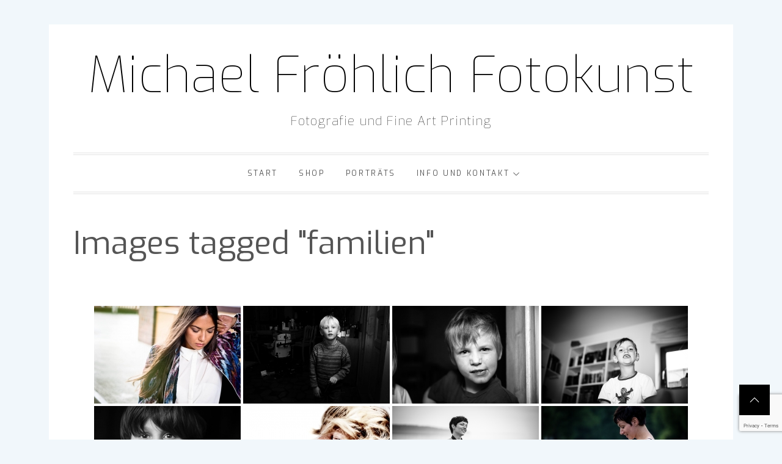

--- FILE ---
content_type: text/html; charset=UTF-8
request_url: http://www.mf-fotografie.de/ngg_tag/familien/nggallery/thumbnails
body_size: 20085
content:
<!DOCTYPE html>
<html lang="de">
<head>
    <meta charset="UTF-8">
    <meta name="viewport" content="width=device-width, initial-scale=1.0">
    <link rel="profile" href="http://gmpg.org/xfn/11">
    <link rel="pingback" href="http://www.mf-fotografie.de/xmlrpc.php">

    <title>Familien &#8211; Michael Fröhlich Fotokunst</title>
<meta name='robots' content='max-image-preview:large' />
	<style>img:is([sizes="auto" i], [sizes^="auto," i]) { contain-intrinsic-size: 3000px 1500px }</style>
	<link rel='dns-prefetch' href='//www.mf-fotografie.de' />
<link rel='dns-prefetch' href='//secure.gravatar.com' />
<link rel='dns-prefetch' href='//stats.wp.com' />
<link rel='dns-prefetch' href='//fonts.googleapis.com' />
<link rel='dns-prefetch' href='//v0.wordpress.com' />
<link rel='preconnect' href='//c0.wp.com' />
<link rel='preconnect' href='//i0.wp.com' />
<link rel="alternate" type="application/rss+xml" title="Michael Fröhlich Fotokunst &raquo; Feed" href="http://www.mf-fotografie.de/feed/" />
<link rel="alternate" type="application/rss+xml" title="Michael Fröhlich Fotokunst &raquo; Kommentar-Feed" href="http://www.mf-fotografie.de/comments/feed/" />
<script type="text/javascript">
/* <![CDATA[ */
window._wpemojiSettings = {"baseUrl":"https:\/\/s.w.org\/images\/core\/emoji\/16.0.1\/72x72\/","ext":".png","svgUrl":"https:\/\/s.w.org\/images\/core\/emoji\/16.0.1\/svg\/","svgExt":".svg","source":{"concatemoji":"http:\/\/www.mf-fotografie.de\/wp-includes\/js\/wp-emoji-release.min.js?ver=6.8.3"}};
/*! This file is auto-generated */
!function(s,n){var o,i,e;function c(e){try{var t={supportTests:e,timestamp:(new Date).valueOf()};sessionStorage.setItem(o,JSON.stringify(t))}catch(e){}}function p(e,t,n){e.clearRect(0,0,e.canvas.width,e.canvas.height),e.fillText(t,0,0);var t=new Uint32Array(e.getImageData(0,0,e.canvas.width,e.canvas.height).data),a=(e.clearRect(0,0,e.canvas.width,e.canvas.height),e.fillText(n,0,0),new Uint32Array(e.getImageData(0,0,e.canvas.width,e.canvas.height).data));return t.every(function(e,t){return e===a[t]})}function u(e,t){e.clearRect(0,0,e.canvas.width,e.canvas.height),e.fillText(t,0,0);for(var n=e.getImageData(16,16,1,1),a=0;a<n.data.length;a++)if(0!==n.data[a])return!1;return!0}function f(e,t,n,a){switch(t){case"flag":return n(e,"\ud83c\udff3\ufe0f\u200d\u26a7\ufe0f","\ud83c\udff3\ufe0f\u200b\u26a7\ufe0f")?!1:!n(e,"\ud83c\udde8\ud83c\uddf6","\ud83c\udde8\u200b\ud83c\uddf6")&&!n(e,"\ud83c\udff4\udb40\udc67\udb40\udc62\udb40\udc65\udb40\udc6e\udb40\udc67\udb40\udc7f","\ud83c\udff4\u200b\udb40\udc67\u200b\udb40\udc62\u200b\udb40\udc65\u200b\udb40\udc6e\u200b\udb40\udc67\u200b\udb40\udc7f");case"emoji":return!a(e,"\ud83e\udedf")}return!1}function g(e,t,n,a){var r="undefined"!=typeof WorkerGlobalScope&&self instanceof WorkerGlobalScope?new OffscreenCanvas(300,150):s.createElement("canvas"),o=r.getContext("2d",{willReadFrequently:!0}),i=(o.textBaseline="top",o.font="600 32px Arial",{});return e.forEach(function(e){i[e]=t(o,e,n,a)}),i}function t(e){var t=s.createElement("script");t.src=e,t.defer=!0,s.head.appendChild(t)}"undefined"!=typeof Promise&&(o="wpEmojiSettingsSupports",i=["flag","emoji"],n.supports={everything:!0,everythingExceptFlag:!0},e=new Promise(function(e){s.addEventListener("DOMContentLoaded",e,{once:!0})}),new Promise(function(t){var n=function(){try{var e=JSON.parse(sessionStorage.getItem(o));if("object"==typeof e&&"number"==typeof e.timestamp&&(new Date).valueOf()<e.timestamp+604800&&"object"==typeof e.supportTests)return e.supportTests}catch(e){}return null}();if(!n){if("undefined"!=typeof Worker&&"undefined"!=typeof OffscreenCanvas&&"undefined"!=typeof URL&&URL.createObjectURL&&"undefined"!=typeof Blob)try{var e="postMessage("+g.toString()+"("+[JSON.stringify(i),f.toString(),p.toString(),u.toString()].join(",")+"));",a=new Blob([e],{type:"text/javascript"}),r=new Worker(URL.createObjectURL(a),{name:"wpTestEmojiSupports"});return void(r.onmessage=function(e){c(n=e.data),r.terminate(),t(n)})}catch(e){}c(n=g(i,f,p,u))}t(n)}).then(function(e){for(var t in e)n.supports[t]=e[t],n.supports.everything=n.supports.everything&&n.supports[t],"flag"!==t&&(n.supports.everythingExceptFlag=n.supports.everythingExceptFlag&&n.supports[t]);n.supports.everythingExceptFlag=n.supports.everythingExceptFlag&&!n.supports.flag,n.DOMReady=!1,n.readyCallback=function(){n.DOMReady=!0}}).then(function(){return e}).then(function(){var e;n.supports.everything||(n.readyCallback(),(e=n.source||{}).concatemoji?t(e.concatemoji):e.wpemoji&&e.twemoji&&(t(e.twemoji),t(e.wpemoji)))}))}((window,document),window._wpemojiSettings);
/* ]]> */
</script>
<style id='wp-emoji-styles-inline-css' type='text/css'>

	img.wp-smiley, img.emoji {
		display: inline !important;
		border: none !important;
		box-shadow: none !important;
		height: 1em !important;
		width: 1em !important;
		margin: 0 0.07em !important;
		vertical-align: -0.1em !important;
		background: none !important;
		padding: 0 !important;
	}
</style>
<link rel='stylesheet' id='wp-block-library-css' href='https://c0.wp.com/c/6.8.3/wp-includes/css/dist/block-library/style.min.css' type='text/css' media='all' />
<style id='wp-block-library-theme-inline-css' type='text/css'>
.wp-block-audio :where(figcaption){color:#555;font-size:13px;text-align:center}.is-dark-theme .wp-block-audio :where(figcaption){color:#ffffffa6}.wp-block-audio{margin:0 0 1em}.wp-block-code{border:1px solid #ccc;border-radius:4px;font-family:Menlo,Consolas,monaco,monospace;padding:.8em 1em}.wp-block-embed :where(figcaption){color:#555;font-size:13px;text-align:center}.is-dark-theme .wp-block-embed :where(figcaption){color:#ffffffa6}.wp-block-embed{margin:0 0 1em}.blocks-gallery-caption{color:#555;font-size:13px;text-align:center}.is-dark-theme .blocks-gallery-caption{color:#ffffffa6}:root :where(.wp-block-image figcaption){color:#555;font-size:13px;text-align:center}.is-dark-theme :root :where(.wp-block-image figcaption){color:#ffffffa6}.wp-block-image{margin:0 0 1em}.wp-block-pullquote{border-bottom:4px solid;border-top:4px solid;color:currentColor;margin-bottom:1.75em}.wp-block-pullquote cite,.wp-block-pullquote footer,.wp-block-pullquote__citation{color:currentColor;font-size:.8125em;font-style:normal;text-transform:uppercase}.wp-block-quote{border-left:.25em solid;margin:0 0 1.75em;padding-left:1em}.wp-block-quote cite,.wp-block-quote footer{color:currentColor;font-size:.8125em;font-style:normal;position:relative}.wp-block-quote:where(.has-text-align-right){border-left:none;border-right:.25em solid;padding-left:0;padding-right:1em}.wp-block-quote:where(.has-text-align-center){border:none;padding-left:0}.wp-block-quote.is-large,.wp-block-quote.is-style-large,.wp-block-quote:where(.is-style-plain){border:none}.wp-block-search .wp-block-search__label{font-weight:700}.wp-block-search__button{border:1px solid #ccc;padding:.375em .625em}:where(.wp-block-group.has-background){padding:1.25em 2.375em}.wp-block-separator.has-css-opacity{opacity:.4}.wp-block-separator{border:none;border-bottom:2px solid;margin-left:auto;margin-right:auto}.wp-block-separator.has-alpha-channel-opacity{opacity:1}.wp-block-separator:not(.is-style-wide):not(.is-style-dots){width:100px}.wp-block-separator.has-background:not(.is-style-dots){border-bottom:none;height:1px}.wp-block-separator.has-background:not(.is-style-wide):not(.is-style-dots){height:2px}.wp-block-table{margin:0 0 1em}.wp-block-table td,.wp-block-table th{word-break:normal}.wp-block-table :where(figcaption){color:#555;font-size:13px;text-align:center}.is-dark-theme .wp-block-table :where(figcaption){color:#ffffffa6}.wp-block-video :where(figcaption){color:#555;font-size:13px;text-align:center}.is-dark-theme .wp-block-video :where(figcaption){color:#ffffffa6}.wp-block-video{margin:0 0 1em}:root :where(.wp-block-template-part.has-background){margin-bottom:0;margin-top:0;padding:1.25em 2.375em}
</style>
<style id='classic-theme-styles-inline-css' type='text/css'>
/*! This file is auto-generated */
.wp-block-button__link{color:#fff;background-color:#32373c;border-radius:9999px;box-shadow:none;text-decoration:none;padding:calc(.667em + 2px) calc(1.333em + 2px);font-size:1.125em}.wp-block-file__button{background:#32373c;color:#fff;text-decoration:none}
</style>
<link rel='stylesheet' id='mediaelement-css' href='https://c0.wp.com/c/6.8.3/wp-includes/js/mediaelement/mediaelementplayer-legacy.min.css' type='text/css' media='all' />
<link rel='stylesheet' id='wp-mediaelement-css' href='https://c0.wp.com/c/6.8.3/wp-includes/js/mediaelement/wp-mediaelement.min.css' type='text/css' media='all' />
<style id='jetpack-sharing-buttons-style-inline-css' type='text/css'>
.jetpack-sharing-buttons__services-list{display:flex;flex-direction:row;flex-wrap:wrap;gap:0;list-style-type:none;margin:5px;padding:0}.jetpack-sharing-buttons__services-list.has-small-icon-size{font-size:12px}.jetpack-sharing-buttons__services-list.has-normal-icon-size{font-size:16px}.jetpack-sharing-buttons__services-list.has-large-icon-size{font-size:24px}.jetpack-sharing-buttons__services-list.has-huge-icon-size{font-size:36px}@media print{.jetpack-sharing-buttons__services-list{display:none!important}}.editor-styles-wrapper .wp-block-jetpack-sharing-buttons{gap:0;padding-inline-start:0}ul.jetpack-sharing-buttons__services-list.has-background{padding:1.25em 2.375em}
</style>
<style id='global-styles-inline-css' type='text/css'>
:root{--wp--preset--aspect-ratio--square: 1;--wp--preset--aspect-ratio--4-3: 4/3;--wp--preset--aspect-ratio--3-4: 3/4;--wp--preset--aspect-ratio--3-2: 3/2;--wp--preset--aspect-ratio--2-3: 2/3;--wp--preset--aspect-ratio--16-9: 16/9;--wp--preset--aspect-ratio--9-16: 9/16;--wp--preset--color--black: #000000;--wp--preset--color--cyan-bluish-gray: #abb8c3;--wp--preset--color--white: #ffffff;--wp--preset--color--pale-pink: #f78da7;--wp--preset--color--vivid-red: #cf2e2e;--wp--preset--color--luminous-vivid-orange: #ff6900;--wp--preset--color--luminous-vivid-amber: #fcb900;--wp--preset--color--light-green-cyan: #7bdcb5;--wp--preset--color--vivid-green-cyan: #00d084;--wp--preset--color--pale-cyan-blue: #8ed1fc;--wp--preset--color--vivid-cyan-blue: #0693e3;--wp--preset--color--vivid-purple: #9b51e0;--wp--preset--gradient--vivid-cyan-blue-to-vivid-purple: linear-gradient(135deg,rgba(6,147,227,1) 0%,rgb(155,81,224) 100%);--wp--preset--gradient--light-green-cyan-to-vivid-green-cyan: linear-gradient(135deg,rgb(122,220,180) 0%,rgb(0,208,130) 100%);--wp--preset--gradient--luminous-vivid-amber-to-luminous-vivid-orange: linear-gradient(135deg,rgba(252,185,0,1) 0%,rgba(255,105,0,1) 100%);--wp--preset--gradient--luminous-vivid-orange-to-vivid-red: linear-gradient(135deg,rgba(255,105,0,1) 0%,rgb(207,46,46) 100%);--wp--preset--gradient--very-light-gray-to-cyan-bluish-gray: linear-gradient(135deg,rgb(238,238,238) 0%,rgb(169,184,195) 100%);--wp--preset--gradient--cool-to-warm-spectrum: linear-gradient(135deg,rgb(74,234,220) 0%,rgb(151,120,209) 20%,rgb(207,42,186) 40%,rgb(238,44,130) 60%,rgb(251,105,98) 80%,rgb(254,248,76) 100%);--wp--preset--gradient--blush-light-purple: linear-gradient(135deg,rgb(255,206,236) 0%,rgb(152,150,240) 100%);--wp--preset--gradient--blush-bordeaux: linear-gradient(135deg,rgb(254,205,165) 0%,rgb(254,45,45) 50%,rgb(107,0,62) 100%);--wp--preset--gradient--luminous-dusk: linear-gradient(135deg,rgb(255,203,112) 0%,rgb(199,81,192) 50%,rgb(65,88,208) 100%);--wp--preset--gradient--pale-ocean: linear-gradient(135deg,rgb(255,245,203) 0%,rgb(182,227,212) 50%,rgb(51,167,181) 100%);--wp--preset--gradient--electric-grass: linear-gradient(135deg,rgb(202,248,128) 0%,rgb(113,206,126) 100%);--wp--preset--gradient--midnight: linear-gradient(135deg,rgb(2,3,129) 0%,rgb(40,116,252) 100%);--wp--preset--font-size--small: 13px;--wp--preset--font-size--medium: 20px;--wp--preset--font-size--large: 36px;--wp--preset--font-size--x-large: 42px;--wp--preset--spacing--20: 0.44rem;--wp--preset--spacing--30: 0.67rem;--wp--preset--spacing--40: 1rem;--wp--preset--spacing--50: 1.5rem;--wp--preset--spacing--60: 2.25rem;--wp--preset--spacing--70: 3.38rem;--wp--preset--spacing--80: 5.06rem;--wp--preset--shadow--natural: 6px 6px 9px rgba(0, 0, 0, 0.2);--wp--preset--shadow--deep: 12px 12px 50px rgba(0, 0, 0, 0.4);--wp--preset--shadow--sharp: 6px 6px 0px rgba(0, 0, 0, 0.2);--wp--preset--shadow--outlined: 6px 6px 0px -3px rgba(255, 255, 255, 1), 6px 6px rgba(0, 0, 0, 1);--wp--preset--shadow--crisp: 6px 6px 0px rgba(0, 0, 0, 1);}:where(.is-layout-flex){gap: 0.5em;}:where(.is-layout-grid){gap: 0.5em;}body .is-layout-flex{display: flex;}.is-layout-flex{flex-wrap: wrap;align-items: center;}.is-layout-flex > :is(*, div){margin: 0;}body .is-layout-grid{display: grid;}.is-layout-grid > :is(*, div){margin: 0;}:where(.wp-block-columns.is-layout-flex){gap: 2em;}:where(.wp-block-columns.is-layout-grid){gap: 2em;}:where(.wp-block-post-template.is-layout-flex){gap: 1.25em;}:where(.wp-block-post-template.is-layout-grid){gap: 1.25em;}.has-black-color{color: var(--wp--preset--color--black) !important;}.has-cyan-bluish-gray-color{color: var(--wp--preset--color--cyan-bluish-gray) !important;}.has-white-color{color: var(--wp--preset--color--white) !important;}.has-pale-pink-color{color: var(--wp--preset--color--pale-pink) !important;}.has-vivid-red-color{color: var(--wp--preset--color--vivid-red) !important;}.has-luminous-vivid-orange-color{color: var(--wp--preset--color--luminous-vivid-orange) !important;}.has-luminous-vivid-amber-color{color: var(--wp--preset--color--luminous-vivid-amber) !important;}.has-light-green-cyan-color{color: var(--wp--preset--color--light-green-cyan) !important;}.has-vivid-green-cyan-color{color: var(--wp--preset--color--vivid-green-cyan) !important;}.has-pale-cyan-blue-color{color: var(--wp--preset--color--pale-cyan-blue) !important;}.has-vivid-cyan-blue-color{color: var(--wp--preset--color--vivid-cyan-blue) !important;}.has-vivid-purple-color{color: var(--wp--preset--color--vivid-purple) !important;}.has-black-background-color{background-color: var(--wp--preset--color--black) !important;}.has-cyan-bluish-gray-background-color{background-color: var(--wp--preset--color--cyan-bluish-gray) !important;}.has-white-background-color{background-color: var(--wp--preset--color--white) !important;}.has-pale-pink-background-color{background-color: var(--wp--preset--color--pale-pink) !important;}.has-vivid-red-background-color{background-color: var(--wp--preset--color--vivid-red) !important;}.has-luminous-vivid-orange-background-color{background-color: var(--wp--preset--color--luminous-vivid-orange) !important;}.has-luminous-vivid-amber-background-color{background-color: var(--wp--preset--color--luminous-vivid-amber) !important;}.has-light-green-cyan-background-color{background-color: var(--wp--preset--color--light-green-cyan) !important;}.has-vivid-green-cyan-background-color{background-color: var(--wp--preset--color--vivid-green-cyan) !important;}.has-pale-cyan-blue-background-color{background-color: var(--wp--preset--color--pale-cyan-blue) !important;}.has-vivid-cyan-blue-background-color{background-color: var(--wp--preset--color--vivid-cyan-blue) !important;}.has-vivid-purple-background-color{background-color: var(--wp--preset--color--vivid-purple) !important;}.has-black-border-color{border-color: var(--wp--preset--color--black) !important;}.has-cyan-bluish-gray-border-color{border-color: var(--wp--preset--color--cyan-bluish-gray) !important;}.has-white-border-color{border-color: var(--wp--preset--color--white) !important;}.has-pale-pink-border-color{border-color: var(--wp--preset--color--pale-pink) !important;}.has-vivid-red-border-color{border-color: var(--wp--preset--color--vivid-red) !important;}.has-luminous-vivid-orange-border-color{border-color: var(--wp--preset--color--luminous-vivid-orange) !important;}.has-luminous-vivid-amber-border-color{border-color: var(--wp--preset--color--luminous-vivid-amber) !important;}.has-light-green-cyan-border-color{border-color: var(--wp--preset--color--light-green-cyan) !important;}.has-vivid-green-cyan-border-color{border-color: var(--wp--preset--color--vivid-green-cyan) !important;}.has-pale-cyan-blue-border-color{border-color: var(--wp--preset--color--pale-cyan-blue) !important;}.has-vivid-cyan-blue-border-color{border-color: var(--wp--preset--color--vivid-cyan-blue) !important;}.has-vivid-purple-border-color{border-color: var(--wp--preset--color--vivid-purple) !important;}.has-vivid-cyan-blue-to-vivid-purple-gradient-background{background: var(--wp--preset--gradient--vivid-cyan-blue-to-vivid-purple) !important;}.has-light-green-cyan-to-vivid-green-cyan-gradient-background{background: var(--wp--preset--gradient--light-green-cyan-to-vivid-green-cyan) !important;}.has-luminous-vivid-amber-to-luminous-vivid-orange-gradient-background{background: var(--wp--preset--gradient--luminous-vivid-amber-to-luminous-vivid-orange) !important;}.has-luminous-vivid-orange-to-vivid-red-gradient-background{background: var(--wp--preset--gradient--luminous-vivid-orange-to-vivid-red) !important;}.has-very-light-gray-to-cyan-bluish-gray-gradient-background{background: var(--wp--preset--gradient--very-light-gray-to-cyan-bluish-gray) !important;}.has-cool-to-warm-spectrum-gradient-background{background: var(--wp--preset--gradient--cool-to-warm-spectrum) !important;}.has-blush-light-purple-gradient-background{background: var(--wp--preset--gradient--blush-light-purple) !important;}.has-blush-bordeaux-gradient-background{background: var(--wp--preset--gradient--blush-bordeaux) !important;}.has-luminous-dusk-gradient-background{background: var(--wp--preset--gradient--luminous-dusk) !important;}.has-pale-ocean-gradient-background{background: var(--wp--preset--gradient--pale-ocean) !important;}.has-electric-grass-gradient-background{background: var(--wp--preset--gradient--electric-grass) !important;}.has-midnight-gradient-background{background: var(--wp--preset--gradient--midnight) !important;}.has-small-font-size{font-size: var(--wp--preset--font-size--small) !important;}.has-medium-font-size{font-size: var(--wp--preset--font-size--medium) !important;}.has-large-font-size{font-size: var(--wp--preset--font-size--large) !important;}.has-x-large-font-size{font-size: var(--wp--preset--font-size--x-large) !important;}
:where(.wp-block-post-template.is-layout-flex){gap: 1.25em;}:where(.wp-block-post-template.is-layout-grid){gap: 1.25em;}
:where(.wp-block-columns.is-layout-flex){gap: 2em;}:where(.wp-block-columns.is-layout-grid){gap: 2em;}
:root :where(.wp-block-pullquote){font-size: 1.5em;line-height: 1.6;}
</style>
<link rel='stylesheet' id='contact-form-7-css' href='http://www.mf-fotografie.de/wp-content/plugins/contact-form-7/includes/css/styles.css?ver=6.0' type='text/css' media='all' />
<link rel='stylesheet' id='ngg_trigger_buttons-css' href='http://www.mf-fotografie.de/wp-content/plugins/nextgen-gallery/static/GalleryDisplay/trigger_buttons.css?ver=3.59.12' type='text/css' media='all' />
<link rel='stylesheet' id='fancybox-0-css' href='http://www.mf-fotografie.de/wp-content/plugins/nextgen-gallery/static/Lightbox/fancybox/jquery.fancybox-1.3.4.css?ver=3.59.12' type='text/css' media='all' />
<link rel='stylesheet' id='fontawesome_v4_shim_style-css' href='http://www.mf-fotografie.de/wp-content/plugins/nextgen-gallery/static/FontAwesome/css/v4-shims.min.css?ver=6.8.3' type='text/css' media='all' />
<link rel='stylesheet' id='fontawesome-css' href='http://www.mf-fotografie.de/wp-content/plugins/nextgen-gallery/static/FontAwesome/css/all.min.css?ver=6.8.3' type='text/css' media='all' />
<link rel='stylesheet' id='animations.css-css' href='http://www.mf-fotografie.de/wp-content/plugins/nextgen-gallery-plus/static/Display/Animations/animate.min.css?ver=4.1.1' type='text/css' media='all' />
<link rel='stylesheet' id='nextgen_pagination_style-css' href='http://www.mf-fotografie.de/wp-content/plugins/nextgen-gallery/static/GalleryDisplay/pagination_style.css?ver=3.59.12' type='text/css' media='all' />
<link rel='stylesheet' id='nextgen_basic_thumbnails_style-css' href='http://www.mf-fotografie.de/wp-content/plugins/nextgen-gallery/static/Thumbnails/nextgen_basic_thumbnails.css?ver=3.59.12' type='text/css' media='all' />
<link rel='stylesheet' id='googlefonts-css' href='http://fonts.googleapis.com/css?family=Exo:100,400&subset=latin' type='text/css' media='all' />
<link rel='stylesheet' id='grw-public-main-css-css' href='http://www.mf-fotografie.de/wp-content/plugins/widget-google-reviews/assets/css/public-main.css?ver=6.6.2' type='text/css' media='all' />
<link rel='stylesheet' id='minimal-blog-fonts-css' href='http://www.mf-fotografie.de/wp-content/fonts/5e8f935dcd35525df22eec0a4993506d.css?ver=1.0' type='text/css' media='all' />
<link rel='stylesheet' id='slick-css' href='http://www.mf-fotografie.de/wp-content/themes/minimal-blog/assets/lib/slick/css/slick.min.css?ver=6.8.3' type='text/css' media='all' />
<link rel='stylesheet' id='magnific-popup-css' href='http://www.mf-fotografie.de/wp-content/themes/minimal-blog/assets/lib/magnific-popup/magnific-popup.css?ver=6.8.3' type='text/css' media='all' />
<link rel='stylesheet' id='minimal-blog-style-css' href='http://www.mf-fotografie.de/wp-content/themes/minimal-blog/style.css?ver=6.8.3' type='text/css' media='all' />
<script type="text/javascript" src="https://c0.wp.com/c/6.8.3/wp-includes/js/jquery/jquery.min.js" id="jquery-core-js"></script>
<script type="text/javascript" src="https://c0.wp.com/c/6.8.3/wp-includes/js/jquery/jquery-migrate.min.js" id="jquery-migrate-js"></script>
<script type="text/javascript" id="photocrati_ajax-js-extra">
/* <![CDATA[ */
var photocrati_ajax = {"url":"http:\/\/www.mf-fotografie.de\/index.php?photocrati_ajax=1","rest_url":"http:\/\/www.mf-fotografie.de\/wp-json\/","wp_home_url":"http:\/\/www.mf-fotografie.de","wp_site_url":"http:\/\/www.mf-fotografie.de","wp_root_url":"http:\/\/www.mf-fotografie.de","wp_plugins_url":"http:\/\/www.mf-fotografie.de\/wp-content\/plugins","wp_content_url":"http:\/\/www.mf-fotografie.de\/wp-content","wp_includes_url":"http:\/\/www.mf-fotografie.de\/wp-includes\/","ngg_param_slug":"nggallery","rest_nonce":"6f3b3f90f3"};
/* ]]> */
</script>
<script type="text/javascript" src="http://www.mf-fotografie.de/wp-content/plugins/nextgen-gallery/static/Legacy/ajax.min.js?ver=3.59.12" id="photocrati_ajax-js"></script>
<script type="text/javascript" src="http://www.mf-fotografie.de/wp-content/plugins/nextgen-gallery/static/FontAwesome/js/v4-shims.min.js?ver=5.3.1" id="fontawesome_v4_shim-js"></script>
<script type="text/javascript" defer crossorigin="anonymous" data-auto-replace-svg="false" data-keep-original-source="false" data-search-pseudo-elements src="http://www.mf-fotografie.de/wp-content/plugins/nextgen-gallery/static/FontAwesome/js/all.min.js?ver=5.3.1" id="fontawesome-js"></script>
<script type="text/javascript" src="http://www.mf-fotografie.de/wp-content/plugins/nextgen-gallery/static/Thumbnails/nextgen_basic_thumbnails.js?ver=3.59.12" id="nextgen_basic_thumbnails_script-js"></script>
<script type="text/javascript" defer="defer" src="http://www.mf-fotografie.de/wp-content/plugins/widget-google-reviews/assets/js/public-main.js?ver=6.6.2" id="grw-public-main-js-js"></script>
<link rel="https://api.w.org/" href="http://www.mf-fotografie.de/wp-json/" /><link rel="alternate" title="JSON" type="application/json" href="http://www.mf-fotografie.de/wp-json/wp/v2/posts/0" /><link rel="EditURI" type="application/rsd+xml" title="RSD" href="http://www.mf-fotografie.de/xmlrpc.php?rsd" />
<meta name="generator" content="WordPress 6.8.3" />
<link rel="alternate" title="oEmbed (JSON)" type="application/json+oembed" href="http://www.mf-fotografie.de/wp-json/oembed/1.0/embed?url" />
<link rel="alternate" title="oEmbed (XML)" type="text/xml+oembed" href="http://www.mf-fotografie.de/wp-json/oembed/1.0/embed?url&#038;format=xml" />
<style type='text/css' media='screen'>
	body{ font-family:"Exo", arial, sans-serif;}
</style>
<!-- fonts delivered by Wordpress Google Fonts, a plugin by Adrian3.com -->	<style>img#wpstats{display:none}</style>
		<style type="text/css">
.upcoming-events li {
	margin-bottom: 10px;
}
.upcoming-events li span {
	display: block;
}
</style>
			<style type="text/css">
			.site-title a,
		.site-description {
			color: #000000;
		}
		</style>
	
<!-- Jetpack Open Graph Tags -->
<meta property="og:type" content="article" />
<meta property="og:title" content="Images tagged &quot;familien&quot;" />
<meta property="og:description" content="Besuche den Beitrag für mehr Info." />
<meta property="article:published_time" content="2025-11-07T00:47:55+00:00" />
<meta property="article:modified_time" content="-001-11-30T00:00:00+00:00" />
<meta property="og:site_name" content="Michael Fröhlich Fotokunst" />
<meta property="og:image" content="https://s0.wp.com/i/blank.jpg" />
<meta property="og:image:width" content="200" />
<meta property="og:image:height" content="200" />
<meta property="og:image:alt" content="" />
<meta property="og:locale" content="de_DE" />
<meta name="twitter:text:title" content="Images tagged &quot;familien&quot;" />
<meta name="twitter:card" content="summary" />
<meta name="twitter:description" content="Besuche den Beitrag für mehr Info." />

<!-- End Jetpack Open Graph Tags -->
<link rel="icon" href="http://www.mf-fotografie.de/wp-content/uploads/2020/01/favicon.ico" sizes="32x32" />
<link rel="icon" href="http://www.mf-fotografie.de/wp-content/uploads/2020/01/favicon.ico" sizes="192x192" />
<link rel="apple-touch-icon" href="http://www.mf-fotografie.de/wp-content/uploads/2020/01/favicon.ico" />
<meta name="msapplication-TileImage" content="http://www.mf-fotografie.de/wp-content/uploads/2020/01/favicon.ico" />
</head>

<body class="wp-singular -template-default page page-id- page-parent wp-embed-responsive wp-theme-minimal-blog no-sidebar">


<!--Loader-->
<div id="mini-loader">
    <div id="loading-center">
        <div id="loading-center-absolute">
            <div class="object"></div>
            <div class="object"></div>
            <div class="object"></div>
            <div class="object"></div>
            <div class="object"></div>
            <div class="object"></div>
            <div class="object"></div>
            <div class="object"></div>
            <div class="object"></div>
            <div class="object"></div>
        </div>
    </div>
</div>
<!-- Loader end -->

<div id="page" class="site">
    <a class="skip-link screen-reader-text" href="#content">Skip to content</a>

    <header id="masthead" class="site-header " role="banner" >
      <div class="header-image-overlay">
              </div>
        <div class="wrapper">
            <div class="site-branding">
            <p class="site-title"><a href="http://www.mf-fotografie.de/" rel="home">Michael Fröhlich Fotokunst</a></p>
            <p class="site-description">Fotografie und Fine Art Printing</p>
    
    
</div><!-- .site-branding -->        </div>
        <div class="wrapper">
            <nav id="site-navigation" class="main-navigation" role="navigation">
	<span class="toggle-menu" aria-controls="primary-menu" aria-expanded="false">
		 <span class="screen-reader-text">
			Primary Menu		</span>
		<i class="ham"></i>
	</span>

	<div class="menu"><ul id="primary-menu" class="menu"><li id="menu-item-285" class="menu-item menu-item-type-post_type menu-item-object-page menu-item-home menu-item-285"><a href="http://www.mf-fotografie.de/">Start</a></li>
<li id="menu-item-2598" class="menu-item menu-item-type-post_type menu-item-object-page menu-item-2598"><a href="http://www.mf-fotografie.de/shop/">Shop</a></li>
<li id="menu-item-563" class="menu-item menu-item-type-post_type menu-item-object-page menu-item-563"><a href="http://www.mf-fotografie.de/portraets/">Porträts</a></li>
<li id="menu-item-294" class="menu-item menu-item-type-post_type menu-item-object-page menu-item-has-children menu-item-294"><a href="http://www.mf-fotografie.de/kontakt/">Info und Kontakt</a>
<ul class="sub-menu">
	<li id="menu-item-2452" class="menu-item menu-item-type-post_type menu-item-object-page menu-item-2452"><a href="http://www.mf-fotografie.de/kontakt/">Kontakt</a></li>
	<li id="menu-item-779" class="menu-item menu-item-type-post_type menu-item-object-page menu-item-privacy-policy menu-item-779"><a rel="privacy-policy" href="http://www.mf-fotografie.de/datenschutzerklaerung/">Datenschutzerklärung</a></li>
	<li id="menu-item-2384" class="menu-item menu-item-type-post_type menu-item-object-page menu-item-2384"><a href="http://www.mf-fotografie.de/impressum/">Impressum</a></li>
</ul>
</li>
</ul></div>
    <div class="social-icons">
            </div>
</nav>        </div>

    </header>


    <div id="content" class="site-content">
        <div class="wrapper">

	<div id="primary" class="content-area">
		<main id="main" class="site-main" role="main">

			
<article id="post-0" class="post-0 page type-page status-publish hentry">
    	<header class="entry-header">
		<h1 class="entry-title entry-title-large">Images tagged &quot;familien&quot;</h1>	</header>
	<div class="entry-content">
		<!-- default-view.php -->
<div
	class="ngg-galleryoverview default-view
	 ngg-ajax-pagination-none	"
	id="ngg-gallery-e01e7d70f294386510f9f8c344a79395-1">

		<!-- Thumbnails -->
				<div id="ngg-image-0" class="ngg-gallery-thumbnail-box
											"
			>
						<div class="ngg-gallery-thumbnail">
			<a href="http://www.mf-fotografie.de/wp-content/gallery/portraet/007.jpg"
				title=""
				data-src="http://www.mf-fotografie.de/wp-content/gallery/portraet/007.jpg"
				data-thumbnail="http://www.mf-fotografie.de/wp-content/gallery/portraet/thumbs/thumbs_007.jpg"
				data-image-id="164"
				data-title="Porträt"
				data-description=""
				data-image-slug="007-2"
				class="ngg-fancybox" rel="e01e7d70f294386510f9f8c344a79395">
				<img
					title="Porträt"
					alt="Porträt"
					src="http://www.mf-fotografie.de/wp-content/gallery/portraet/thumbs/thumbs_007.jpg"
					width="240"
					height="160"
					style="max-width:100%;"
				/>
			</a>
		</div>
							</div>
			
				<div id="ngg-image-1" class="ngg-gallery-thumbnail-box
											"
			>
						<div class="ngg-gallery-thumbnail">
			<a href="http://www.mf-fotografie.de/wp-content/gallery/portraet/portraet-1.jpg"
				title=""
				data-src="http://www.mf-fotografie.de/wp-content/gallery/portraet/portraet-1.jpg"
				data-thumbnail="http://www.mf-fotografie.de/wp-content/gallery/portraet/thumbs/thumbs_portraet-1.jpg"
				data-image-id="169"
				data-title="Porträt"
				data-description=""
				data-image-slug="portraet-1"
				class="ngg-fancybox" rel="e01e7d70f294386510f9f8c344a79395">
				<img
					title="Porträt"
					alt="Porträt"
					src="http://www.mf-fotografie.de/wp-content/gallery/portraet/thumbs/thumbs_portraet-1.jpg"
					width="240"
					height="160"
					style="max-width:100%;"
				/>
			</a>
		</div>
							</div>
			
				<div id="ngg-image-2" class="ngg-gallery-thumbnail-box
											"
			>
						<div class="ngg-gallery-thumbnail">
			<a href="http://www.mf-fotografie.de/wp-content/gallery/portraet/portraet-15.jpg"
				title=""
				data-src="http://www.mf-fotografie.de/wp-content/gallery/portraet/portraet-15.jpg"
				data-thumbnail="http://www.mf-fotografie.de/wp-content/gallery/portraet/thumbs/thumbs_portraet-15.jpg"
				data-image-id="171"
				data-title="Porträt"
				data-description=""
				data-image-slug="portraet-15"
				class="ngg-fancybox" rel="e01e7d70f294386510f9f8c344a79395">
				<img
					title="Porträt"
					alt="Porträt"
					src="http://www.mf-fotografie.de/wp-content/gallery/portraet/thumbs/thumbs_portraet-15.jpg"
					width="240"
					height="160"
					style="max-width:100%;"
				/>
			</a>
		</div>
							</div>
			
				<div id="ngg-image-3" class="ngg-gallery-thumbnail-box
											"
			>
						<div class="ngg-gallery-thumbnail">
			<a href="http://www.mf-fotografie.de/wp-content/gallery/portraet/Familie-1-7.jpg"
				title=""
				data-src="http://www.mf-fotografie.de/wp-content/gallery/portraet/Familie-1-7.jpg"
				data-thumbnail="http://www.mf-fotografie.de/wp-content/gallery/portraet/thumbs/thumbs_Familie-1-7.jpg"
				data-image-id="168"
				data-title="Porträt"
				data-description=""
				data-image-slug="familie-1-7"
				class="ngg-fancybox" rel="e01e7d70f294386510f9f8c344a79395">
				<img
					title="Porträt"
					alt="Porträt"
					src="http://www.mf-fotografie.de/wp-content/gallery/portraet/thumbs/thumbs_Familie-1-7.jpg"
					width="240"
					height="160"
					style="max-width:100%;"
				/>
			</a>
		</div>
							</div>
			
				<div id="ngg-image-4" class="ngg-gallery-thumbnail-box
											"
			>
						<div class="ngg-gallery-thumbnail">
			<a href="http://www.mf-fotografie.de/wp-content/gallery/portraet/portraet-10.jpg"
				title=""
				data-src="http://www.mf-fotografie.de/wp-content/gallery/portraet/portraet-10.jpg"
				data-thumbnail="http://www.mf-fotografie.de/wp-content/gallery/portraet/thumbs/thumbs_portraet-10.jpg"
				data-image-id="170"
				data-title="Porträt"
				data-description=""
				data-image-slug="portraet-10"
				class="ngg-fancybox" rel="e01e7d70f294386510f9f8c344a79395">
				<img
					title="Porträt"
					alt="Porträt"
					src="http://www.mf-fotografie.de/wp-content/gallery/portraet/thumbs/thumbs_portraet-10.jpg"
					width="240"
					height="160"
					style="max-width:100%;"
				/>
			</a>
		</div>
							</div>
			
				<div id="ngg-image-5" class="ngg-gallery-thumbnail-box
											"
			>
						<div class="ngg-gallery-thumbnail">
			<a href="http://www.mf-fotografie.de/wp-content/gallery/portraet/026.jpg"
				title=""
				data-src="http://www.mf-fotografie.de/wp-content/gallery/portraet/026.jpg"
				data-thumbnail="http://www.mf-fotografie.de/wp-content/gallery/portraet/thumbs/thumbs_026.jpg"
				data-image-id="165"
				data-title="Porträt"
				data-description=""
				data-image-slug="026-1"
				class="ngg-fancybox" rel="e01e7d70f294386510f9f8c344a79395">
				<img
					title="Porträt"
					alt="Porträt"
					src="http://www.mf-fotografie.de/wp-content/gallery/portraet/thumbs/thumbs_026.jpg"
					width="240"
					height="160"
					style="max-width:100%;"
				/>
			</a>
		</div>
							</div>
			
				<div id="ngg-image-6" class="ngg-gallery-thumbnail-box
											"
			>
						<div class="ngg-gallery-thumbnail">
			<a href="http://www.mf-fotografie.de/wp-content/gallery/portraet/Babybauch-14.jpg"
				title=""
				data-src="http://www.mf-fotografie.de/wp-content/gallery/portraet/Babybauch-14.jpg"
				data-thumbnail="http://www.mf-fotografie.de/wp-content/gallery/portraet/thumbs/thumbs_Babybauch-14.jpg"
				data-image-id="166"
				data-title="Porträt"
				data-description=""
				data-image-slug="babybauch-14"
				class="ngg-fancybox" rel="e01e7d70f294386510f9f8c344a79395">
				<img
					title="Porträt"
					alt="Porträt"
					src="http://www.mf-fotografie.de/wp-content/gallery/portraet/thumbs/thumbs_Babybauch-14.jpg"
					width="240"
					height="160"
					style="max-width:100%;"
				/>
			</a>
		</div>
							</div>
			
				<div id="ngg-image-7" class="ngg-gallery-thumbnail-box
											"
			>
						<div class="ngg-gallery-thumbnail">
			<a href="http://www.mf-fotografie.de/wp-content/gallery/portraet/Babybauch-16.jpg"
				title=""
				data-src="http://www.mf-fotografie.de/wp-content/gallery/portraet/Babybauch-16.jpg"
				data-thumbnail="http://www.mf-fotografie.de/wp-content/gallery/portraet/thumbs/thumbs_Babybauch-16.jpg"
				data-image-id="167"
				data-title="Porträt"
				data-description=""
				data-image-slug="babybauch-16"
				class="ngg-fancybox" rel="e01e7d70f294386510f9f8c344a79395">
				<img
					title="Porträt"
					alt="Porträt"
					src="http://www.mf-fotografie.de/wp-content/gallery/portraet/thumbs/thumbs_Babybauch-16.jpg"
					width="240"
					height="160"
					style="max-width:100%;"
				/>
			</a>
		</div>
							</div>
			
				<div id="ngg-image-8" class="ngg-gallery-thumbnail-box
											"
			>
						<div class="ngg-gallery-thumbnail">
			<a href="http://www.mf-fotografie.de/wp-content/gallery/portraet/portraet-19.jpg"
				title=""
				data-src="http://www.mf-fotografie.de/wp-content/gallery/portraet/portraet-19.jpg"
				data-thumbnail="http://www.mf-fotografie.de/wp-content/gallery/portraet/thumbs/thumbs_portraet-19.jpg"
				data-image-id="172"
				data-title="Porträt"
				data-description=""
				data-image-slug="portraet-19"
				class="ngg-fancybox" rel="e01e7d70f294386510f9f8c344a79395">
				<img
					title="Porträt"
					alt="Porträt"
					src="http://www.mf-fotografie.de/wp-content/gallery/portraet/thumbs/thumbs_portraet-19.jpg"
					width="240"
					height="160"
					style="max-width:100%;"
				/>
			</a>
		</div>
							</div>
			
				<div id="ngg-image-9" class="ngg-gallery-thumbnail-box
											"
			>
						<div class="ngg-gallery-thumbnail">
			<a href="http://www.mf-fotografie.de/wp-content/gallery/portraet/Potraet-1.jpg"
				title=""
				data-src="http://www.mf-fotografie.de/wp-content/gallery/portraet/Potraet-1.jpg"
				data-thumbnail="http://www.mf-fotografie.de/wp-content/gallery/portraet/thumbs/thumbs_Potraet-1.jpg"
				data-image-id="173"
				data-title="Porträt"
				data-description=""
				data-image-slug="potr%c3%a4t-1-1"
				class="ngg-fancybox" rel="e01e7d70f294386510f9f8c344a79395">
				<img
					title="Porträt"
					alt="Porträt"
					src="http://www.mf-fotografie.de/wp-content/gallery/portraet/thumbs/thumbs_Potraet-1.jpg"
					width="240"
					height="160"
					style="max-width:100%;"
				/>
			</a>
		</div>
							</div>
			
				<div id="ngg-image-10" class="ngg-gallery-thumbnail-box
											"
			>
						<div class="ngg-gallery-thumbnail">
			<a href="http://www.mf-fotografie.de/wp-content/gallery/portraet/Potraet-2.jpg"
				title=""
				data-src="http://www.mf-fotografie.de/wp-content/gallery/portraet/Potraet-2.jpg"
				data-thumbnail="http://www.mf-fotografie.de/wp-content/gallery/portraet/thumbs/thumbs_Potraet-2.jpg"
				data-image-id="174"
				data-title="Porträt"
				data-description=""
				data-image-slug="potr%c3%a4t-2-1"
				class="ngg-fancybox" rel="e01e7d70f294386510f9f8c344a79395">
				<img
					title="Porträt"
					alt="Porträt"
					src="http://www.mf-fotografie.de/wp-content/gallery/portraet/thumbs/thumbs_Potraet-2.jpg"
					width="240"
					height="160"
					style="max-width:100%;"
				/>
			</a>
		</div>
							</div>
			
				<div id="ngg-image-11" class="ngg-gallery-thumbnail-box
											"
			>
						<div class="ngg-gallery-thumbnail">
			<a href="http://www.mf-fotografie.de/wp-content/gallery/portraet/Potraet-3.jpg"
				title=""
				data-src="http://www.mf-fotografie.de/wp-content/gallery/portraet/Potraet-3.jpg"
				data-thumbnail="http://www.mf-fotografie.de/wp-content/gallery/portraet/thumbs/thumbs_Potraet-3.jpg"
				data-image-id="175"
				data-title="Porträt"
				data-description=""
				data-image-slug="potr%c3%a4t-3-1"
				class="ngg-fancybox" rel="e01e7d70f294386510f9f8c344a79395">
				<img
					title="Porträt"
					alt="Porträt"
					src="http://www.mf-fotografie.de/wp-content/gallery/portraet/thumbs/thumbs_Potraet-3.jpg"
					width="240"
					height="160"
					style="max-width:100%;"
				/>
			</a>
		</div>
							</div>
			
				<div id="ngg-image-12" class="ngg-gallery-thumbnail-box
											"
			>
						<div class="ngg-gallery-thumbnail">
			<a href="http://www.mf-fotografie.de/wp-content/gallery/portraet/Potraet-4.jpg"
				title=""
				data-src="http://www.mf-fotografie.de/wp-content/gallery/portraet/Potraet-4.jpg"
				data-thumbnail="http://www.mf-fotografie.de/wp-content/gallery/portraet/thumbs/thumbs_Potraet-4.jpg"
				data-image-id="176"
				data-title="Porträt"
				data-description=""
				data-image-slug="potr%c3%a4t-4-1"
				class="ngg-fancybox" rel="e01e7d70f294386510f9f8c344a79395">
				<img
					title="Porträt"
					alt="Porträt"
					src="http://www.mf-fotografie.de/wp-content/gallery/portraet/thumbs/thumbs_Potraet-4.jpg"
					width="240"
					height="160"
					style="max-width:100%;"
				/>
			</a>
		</div>
							</div>
			
				<div id="ngg-image-13" class="ngg-gallery-thumbnail-box
											"
			>
						<div class="ngg-gallery-thumbnail">
			<a href="http://www.mf-fotografie.de/wp-content/gallery/portraet/Potraet-5.jpg"
				title=""
				data-src="http://www.mf-fotografie.de/wp-content/gallery/portraet/Potraet-5.jpg"
				data-thumbnail="http://www.mf-fotografie.de/wp-content/gallery/portraet/thumbs/thumbs_Potraet-5.jpg"
				data-image-id="177"
				data-title="Porträt"
				data-description=""
				data-image-slug="potr%c3%a4t-5-1"
				class="ngg-fancybox" rel="e01e7d70f294386510f9f8c344a79395">
				<img
					title="Porträt"
					alt="Porträt"
					src="http://www.mf-fotografie.de/wp-content/gallery/portraet/thumbs/thumbs_Potraet-5.jpg"
					width="240"
					height="160"
					style="max-width:100%;"
				/>
			</a>
		</div>
							</div>
			
				<div id="ngg-image-14" class="ngg-gallery-thumbnail-box
											"
			>
						<div class="ngg-gallery-thumbnail">
			<a href="http://www.mf-fotografie.de/wp-content/gallery/portraet/Potraet-6.jpg"
				title=""
				data-src="http://www.mf-fotografie.de/wp-content/gallery/portraet/Potraet-6.jpg"
				data-thumbnail="http://www.mf-fotografie.de/wp-content/gallery/portraet/thumbs/thumbs_Potraet-6.jpg"
				data-image-id="178"
				data-title="Porträt"
				data-description=""
				data-image-slug="potr%c3%a4t-6-1"
				class="ngg-fancybox" rel="e01e7d70f294386510f9f8c344a79395">
				<img
					title="Porträt"
					alt="Porträt"
					src="http://www.mf-fotografie.de/wp-content/gallery/portraet/thumbs/thumbs_Potraet-6.jpg"
					width="240"
					height="160"
					style="max-width:100%;"
				/>
			</a>
		</div>
							</div>
			
				<div id="ngg-image-15" class="ngg-gallery-thumbnail-box
											"
			>
						<div class="ngg-gallery-thumbnail">
			<a href="http://www.mf-fotografie.de/wp-content/gallery/portraet/Potraet-7.jpg"
				title=""
				data-src="http://www.mf-fotografie.de/wp-content/gallery/portraet/Potraet-7.jpg"
				data-thumbnail="http://www.mf-fotografie.de/wp-content/gallery/portraet/thumbs/thumbs_Potraet-7.jpg"
				data-image-id="179"
				data-title="Porträt"
				data-description=""
				data-image-slug="potr%c3%a4t-7-1"
				class="ngg-fancybox" rel="e01e7d70f294386510f9f8c344a79395">
				<img
					title="Porträt"
					alt="Porträt"
					src="http://www.mf-fotografie.de/wp-content/gallery/portraet/thumbs/thumbs_Potraet-7.jpg"
					width="240"
					height="160"
					style="max-width:100%;"
				/>
			</a>
		</div>
							</div>
			
				<div id="ngg-image-16" class="ngg-gallery-thumbnail-box
											"
			>
						<div class="ngg-gallery-thumbnail">
			<a href="http://www.mf-fotografie.de/wp-content/gallery/portraet/Potraet-8.jpg"
				title=""
				data-src="http://www.mf-fotografie.de/wp-content/gallery/portraet/Potraet-8.jpg"
				data-thumbnail="http://www.mf-fotografie.de/wp-content/gallery/portraet/thumbs/thumbs_Potraet-8.jpg"
				data-image-id="180"
				data-title="Porträt"
				data-description=""
				data-image-slug="potr%c3%a4t-8-1"
				class="ngg-fancybox" rel="e01e7d70f294386510f9f8c344a79395">
				<img
					title="Porträt"
					alt="Porträt"
					src="http://www.mf-fotografie.de/wp-content/gallery/portraet/thumbs/thumbs_Potraet-8.jpg"
					width="240"
					height="160"
					style="max-width:100%;"
				/>
			</a>
		</div>
							</div>
			
				<div id="ngg-image-17" class="ngg-gallery-thumbnail-box
											"
			>
						<div class="ngg-gallery-thumbnail">
			<a href="http://www.mf-fotografie.de/wp-content/gallery/portraet/Potraet-9.jpg"
				title=""
				data-src="http://www.mf-fotografie.de/wp-content/gallery/portraet/Potraet-9.jpg"
				data-thumbnail="http://www.mf-fotografie.de/wp-content/gallery/portraet/thumbs/thumbs_Potraet-9.jpg"
				data-image-id="181"
				data-title="Porträt"
				data-description=""
				data-image-slug="potr%c3%a4t-9-1"
				class="ngg-fancybox" rel="e01e7d70f294386510f9f8c344a79395">
				<img
					title="Porträt"
					alt="Porträt"
					src="http://www.mf-fotografie.de/wp-content/gallery/portraet/thumbs/thumbs_Potraet-9.jpg"
					width="240"
					height="160"
					style="max-width:100%;"
				/>
			</a>
		</div>
							</div>
			
				<div id="ngg-image-18" class="ngg-gallery-thumbnail-box
											"
			>
						<div class="ngg-gallery-thumbnail">
			<a href="http://www.mf-fotografie.de/wp-content/gallery/portraet/Simon-1.jpg"
				title=""
				data-src="http://www.mf-fotografie.de/wp-content/gallery/portraet/Simon-1.jpg"
				data-thumbnail="http://www.mf-fotografie.de/wp-content/gallery/portraet/thumbs/thumbs_Simon-1.jpg"
				data-image-id="182"
				data-title="Porträt"
				data-description=""
				data-image-slug="simon-1-3"
				class="ngg-fancybox" rel="e01e7d70f294386510f9f8c344a79395">
				<img
					title="Porträt"
					alt="Porträt"
					src="http://www.mf-fotografie.de/wp-content/gallery/portraet/thumbs/thumbs_Simon-1.jpg"
					width="240"
					height="160"
					style="max-width:100%;"
				/>
			</a>
		</div>
							</div>
			
				<div id="ngg-image-19" class="ngg-gallery-thumbnail-box
											"
			>
						<div class="ngg-gallery-thumbnail">
			<a href="http://www.mf-fotografie.de/wp-content/gallery/portraet/Trash-the-dress-14.jpg"
				title=""
				data-src="http://www.mf-fotografie.de/wp-content/gallery/portraet/Trash-the-dress-14.jpg"
				data-thumbnail="http://www.mf-fotografie.de/wp-content/gallery/portraet/thumbs/thumbs_Trash-the-dress-14.jpg"
				data-image-id="185"
				data-title="Porträt"
				data-description=""
				data-image-slug="trash-the-dress-14"
				class="ngg-fancybox" rel="e01e7d70f294386510f9f8c344a79395">
				<img
					title="Porträt"
					alt="Porträt"
					src="http://www.mf-fotografie.de/wp-content/gallery/portraet/thumbs/thumbs_Trash-the-dress-14.jpg"
					width="240"
					height="160"
					style="max-width:100%;"
				/>
			</a>
		</div>
							</div>
			
	
	<br style="clear: both" />

		<div class="slideshowlink">
		<a href='http://www.mf-fotografie.de/ngg_tag/familien/nggallery/slideshow'>[Zeige eine Slideshow]</a>

	</div>
	
		<!-- Pagination -->
		<div class='ngg-navigation'><span class='current'>1</span>
<a class='page-numbers' data-pageid='2' href='http://www.mf-fotografie.de/ngg_tag/familien/nggallery/thumbnails/page/2'>2</a>
<a class='prev' href='http://www.mf-fotografie.de/ngg_tag/familien/nggallery/thumbnails/page/2' data-pageid=2>&#9658;</a></div>	</div>

	</div>
	<footer class="entry-footer">
			</footer>
</article><!-- #post-## -->
		</main>
	</div>
</div>
</div>
<footer id="colophon" class="site-footer" role="contentinfo">
        <div class="footer-widget-area">
        <div class="wrapper">
            <div class="flex-grid">
                            <div class="col">
                    <div id="widget_contact_info-5" class="widget widget_contact_info"><h2 class="widget-title">Informationen</h2><div itemscope itemtype="http://schema.org/LocalBusiness"><iframe width="600"  height="216" frameborder="0" src="https://www.google.com/maps/embed/v1/place?q=Friedensstra%C3%9Fe+1817192+Waren+%28M%C3%BCritz%29&#038;key=AIzaSyA9NBHiqN6K-tgqlw08Ce6Ew6NAerwdb7c" title="Einbetten von Google Maps" class="contact-map"></iframe><div class="confit-address" itemscope itemtype="http://schema.org/PostalAddress" itemprop="address"><a href="https://maps.google.com/maps?z=16&#038;q=friedensstra%C3%9Fe%2B18%2B17192%2Bwaren%2B%28m%C3%BCritz%29" target="_blank" rel="noopener noreferrer">Friedensstraße 18<br/>17192 Waren (Müritz)</a></div><div class="confit-phone"><span itemprop="telephone">03991-1469009</span></div><div class="confit-email"><a href="mailto:foto@mf-fotografie.de">foto@mf-fotografie.de</a></div></div></div><div id="upcoming_events_widget-4" class="widget widget_upcoming_events_widget"><h2 class="widget-title">Öffnungszeiten</h2><p>Keine bevorstehenden Ereignisse</p></div>                </div>
                                        <div class="col">
                                    </div>
                                        <div class="col">
                    <div id="grw_widget-5" class="widget google-reviews-widget"><h2 class="widget-title">Kundenbewerungen</h2>        <div class="wp-gr wpac" data-id="grw_widget-5" data-layout="" data-exec="false" data-options='{&quot;text_size&quot;:&quot;120&quot;,&quot;trans&quot;:{&quot;read more&quot;:&quot;weiterlesen&quot;}}'><svg xmlns="http://www.w3.org/2000/svg" style="display:none!important"><symbol id="grw-star" viewBox="0 0 1792 1792"><path d="M1728 647q0 22-26 48l-363 354 86 500q1 7 1 20 0 21-10.5 35.5t-30.5 14.5q-19 0-40-12l-449-236-449 236q-22 12-40 12-21 0-31.5-14.5t-10.5-35.5q0-6 2-20l86-500-364-354q-25-27-25-48 0-37 56-46l502-73 225-455q19-41 49-41t49 41l225 455 502 73q56 9 56 46z"></path></symbol><symbol id="grw-star-h" viewBox="0 0 1792 1792"><path d="M1250 957l257-250-356-52-66-10-30-60-159-322v963l59 31 318 168-60-355-12-66zm452-262l-363 354 86 500q5 33-6 51.5t-34 18.5q-17 0-40-12l-449-236-449 236q-23 12-40 12-23 0-34-18.5t-6-51.5l86-500-364-354q-32-32-23-59.5t54-34.5l502-73 225-455q20-41 49-41 28 0 49 41l225 455 502 73q45 7 54 34.5t-24 59.5z"></path></symbol><symbol id="grw-star-o" viewBox="0 0 1792 1792"><path d="M1201 1004l306-297-422-62-189-382-189 382-422 62 306 297-73 421 378-199 377 199zm527-357q0 22-26 48l-363 354 86 500q1 7 1 20 0 50-41 50-19 0-40-12l-449-236-449 236q-22 12-40 12-21 0-31.5-14.5t-10.5-35.5q0-6 2-20l86-500-364-354q-25-27-25-48 0-37 56-46l502-73 225-455q19-41 49-41t49 41l225 455 502 73q56 9 56 46z" fill="#ccc"></path></symbol><symbol id="grw-tripadvisor" viewBox="0 0 713.496 713.496"><g><circle fill="#34E0A1" cx="356.749" cy="356.748" r="356.748"/><path d="M577.095,287.152l43.049-46.836h-95.465c-47.792-32.646-105.51-51.659-167.931-51.659   c-62.342,0-119.899,19.054-167.612,51.659H93.432l43.049,46.836c-26.387,24.075-42.929,58.754-42.929,97.259   c0,72.665,58.914,131.578,131.579,131.578c34.519,0,65.968-13.313,89.446-35.077l42.172,45.919l42.172-45.879   c23.478,21.764,54.887,35.037,89.406,35.037c72.665,0,131.658-58.913,131.658-131.578   C620.024,345.866,603.483,311.188,577.095,287.152z M225.17,473.458c-49.188,0-89.047-39.859-89.047-89.047   s39.86-89.048,89.047-89.048c49.187,0,89.047,39.86,89.047,89.048S274.357,473.458,225.17,473.458z M356.788,381.82   c0-58.595-42.61-108.898-98.853-130.383c30.413-12.716,63.776-19.771,98.813-19.771s68.439,7.055,98.853,19.771   C399.399,272.962,356.788,323.226,356.788,381.82z M488.367,473.458c-49.188,0-89.048-39.859-89.048-89.047   s39.86-89.048,89.048-89.048s89.047,39.86,89.047,89.048S537.554,473.458,488.367,473.458z M488.367,337.694   c-25.79,0-46.677,20.887-46.677,46.677c0,25.789,20.887,46.676,46.677,46.676c25.789,0,46.676-20.887,46.676-46.676   C535.042,358.621,514.156,337.694,488.367,337.694z M271.846,384.411c0,25.789-20.887,46.676-46.676,46.676   s-46.676-20.887-46.676-46.676c0-25.79,20.887-46.677,46.676-46.677C250.959,337.694,271.846,358.621,271.846,384.411z"/></g></symbol><symbol id="grw-google" viewBox="0 0 512 512"><g fill="none" fill-rule="evenodd"><path d="M482.56 261.36c0-16.73-1.5-32.83-4.29-48.27H256v91.29h127.01c-5.47 29.5-22.1 54.49-47.09 71.23v59.21h76.27c44.63-41.09 70.37-101.59 70.37-173.46z" fill="#4285f4"/><path d="M256 492c63.72 0 117.14-21.13 156.19-57.18l-76.27-59.21c-21.13 14.16-48.17 22.53-79.92 22.53-61.47 0-113.49-41.51-132.05-97.3H45.1v61.15c38.83 77.13 118.64 130.01 210.9 130.01z" fill="#34a853"/><path d="M123.95 300.84c-4.72-14.16-7.4-29.29-7.4-44.84s2.68-30.68 7.4-44.84V150.01H45.1C29.12 181.87 20 217.92 20 256c0 38.08 9.12 74.13 25.1 105.99l78.85-61.15z" fill="#fbbc05"/><path d="M256 113.86c34.65 0 65.76 11.91 90.22 35.29l67.69-67.69C373.03 43.39 319.61 20 256 20c-92.25 0-172.07 52.89-210.9 130.01l78.85 61.15c18.56-55.78 70.59-97.3 132.05-97.3z" fill="#ea4335"/><path d="M20 20h472v472H20V20z"/></g></symbol></svg><div class="wp-google-list"><div class="wp-google-place"><div class="wp-google-left"><img src="https://maps.gstatic.com/mapfiles/place_api/icons/v1/png_71/generic_business-71.png" alt="Michael Fröhlich Fotografie place picture" width="50" height="50"></div><div class="wp-google-right"><div class="wp-google-name"><a href="https://maps.google.com/?cid=16070132677312420881" target="_blank" rel="nofollow noopener">Michael Fröhlich Fotografie</a></div><div><span class="wp-google-rating">4.9</span><span class="wp-google-stars"><span class="wp-stars"><span class="wp-star"><svg height="18" width="18" role="none"><use href="#grw-star"/></svg></span><span class="wp-star"><svg height="18" width="18" role="none"><use href="#grw-star"/></svg></span><span class="wp-star"><svg height="18" width="18" role="none"><use href="#grw-star"/></svg></span><span class="wp-star"><svg height="18" width="18" role="none"><use href="#grw-star"/></svg></span><span class="wp-star"><svg height="18" width="18" role="none"><use href="#grw-star"/></svg></span></span></span></div><div class="wp-google-based">Basierend auf 24 Bewertungen</div><div class="wp-google-powered">powered by <span><span style="color:#3c6df0!important">G</span><span style="color:#d93025!important">o</span><span style="color:#fb8e28!important">o</span><span style="color:#3c6df0!important">g</span><span style="color:#188038!important">l</span><span style="color:#d93025!important">e</span></span></div><div class="wp-google-wr"><a href="https://search.google.com/local/writereview?placeid=ChIJ1xlXQif5q0cREZya3IaUBN8" target="_blank" rel="nofollow noopener" onclick="return rplg_leave_review_window.call(this)">bewerte uns auf<svg height="18" width="18" role="none"><use href="#grw-google"></use></svg></a></div></div></div><div class="wp-google-content-inner"><div class="wp-google-reviews"><div class="wp-google-review"><div class="wp-google-left"><img src="https://lh3.googleusercontent.com/a/ACg8ocKH_gUu-PiasCVwlZRBmoPlFy8DbjfJ0U-ciwK5F2-abmZ9Xw=s128-c0x00000000-cc-rp-mo" loading="lazy" class="grw-review-avatar" alt="Ines z profile picture" width="50" height="50" onerror="if(this.src!='http://www.mf-fotografie.de/wp-content/plugins/widget-google-reviews/assets/img/guest.png')this.src='http://www.mf-fotografie.de/wp-content/plugins/widget-google-reviews/assets/img/guest.png';" ></div><div class="wp-google-right"><a href="https://www.google.com/maps/contrib/114972961444737559773/reviews" class="wp-google-name" target="_blank" rel="nofollow noopener">Ines z</a><div class="wp-google-time" data-time="1658609701">20:55 23 Jul 22</div><div class="wp-google-feedback"><span class="wp-google-stars"><span class="wp-stars"><span class="wp-star"><svg height="18" width="18" role="none"><use href="#grw-star"/></svg></span><span class="wp-star"><svg height="18" width="18" role="none"><use href="#grw-star"/></svg></span><span class="wp-star"><svg height="18" width="18" role="none"><use href="#grw-star"/></svg></span><span class="wp-star"><svg height="18" width="18" role="none"><use href="#grw-star"/></svg></span><span class="wp-star"><svg height="18" width="18" role="none"><use href="#grw-star"/></svg></span></span></span><span class="wp-google-text">Sehr angenehmes Shooting und sehr schöne Bilder.  Immer gerne wieder</span></div></div></div><div class="wp-google-review"><div class="wp-google-left"><img src="https://lh3.googleusercontent.com/a/ACg8ocIfVvhUQFSpNdk9kZ7xadKIGyLsJvZFMCMBKm7eTbj4bf4nnA=s128-c0x00000000-cc-rp-mo" loading="lazy" class="grw-review-avatar" alt="Lisa Tamm profile picture" width="50" height="50" onerror="if(this.src!='http://www.mf-fotografie.de/wp-content/plugins/widget-google-reviews/assets/img/guest.png')this.src='http://www.mf-fotografie.de/wp-content/plugins/widget-google-reviews/assets/img/guest.png';" ></div><div class="wp-google-right"><a href="https://www.google.com/maps/contrib/106441040070452560458/reviews" class="wp-google-name" target="_blank" rel="nofollow noopener">Lisa Tamm</a><div class="wp-google-time" data-time="1636378337">13:32 08 Nov 21</div><div class="wp-google-feedback"><span class="wp-google-stars"><span class="wp-stars"><span class="wp-star"><svg height="18" width="18" role="none"><use href="#grw-star"/></svg></span><span class="wp-star"><svg height="18" width="18" role="none"><use href="#grw-star"/></svg></span><span class="wp-star"><svg height="18" width="18" role="none"><use href="#grw-star"/></svg></span><span class="wp-star"><svg height="18" width="18" role="none"><use href="#grw-star"/></svg></span><span class="wp-star"><svg height="18" width="18" role="none"><use href="#grw-star"/></svg></span></span></span><span class="wp-google-text">Wir haben Michael als unseren Hochzeitsfotograf „gebucht“ und waren schwer begeistert.<br />Die Fotos sind wunderschön und ich würde Michael immer wieder wählen für eine Veranstaltung, oder einfach für Familienfotos.<br />Danke lieber Michael, du warst einfach spitze!<br /><br />Lisa und Markus<br />Hochzeit 02.10.21</span></div></div></div><div class="wp-google-review"><div class="wp-google-left"><img src="https://lh3.googleusercontent.com/a/AItbvmnLyRyIIOyf98Q3MtTo1rc17MK87dawWSmakqFt=s128-c0x00000000-cc-rp-mo" loading="lazy" class="grw-review-avatar" alt="Melanie Holz profile picture" width="50" height="50" onerror="if(this.src!='http://www.mf-fotografie.de/wp-content/plugins/widget-google-reviews/assets/img/guest.png')this.src='http://www.mf-fotografie.de/wp-content/plugins/widget-google-reviews/assets/img/guest.png';" ></div><div class="wp-google-right"><a href="https://www.google.com/maps/contrib/102029784477800316044/reviews" class="wp-google-name" target="_blank" rel="nofollow noopener">Melanie Holz</a><div class="wp-google-time" data-time="1600153239">07:00 15 Sep 20</div><div class="wp-google-feedback"><span class="wp-google-stars"><span class="wp-stars"><span class="wp-star"><svg height="18" width="18" role="none"><use href="#grw-star"/></svg></span><span class="wp-star"><svg height="18" width="18" role="none"><use href="#grw-star"/></svg></span><span class="wp-star"><svg height="18" width="18" role="none"><use href="#grw-star"/></svg></span><span class="wp-star"><svg height="18" width="18" role="none"><use href="#grw-star"/></svg></span><span class="wp-star"><svg height="18" width="18" role="none"><use href="#grw-star"/></svg></span></span></span><span class="wp-google-text">Ich war auf der Suche nach einer individuellen Alternative zu den klassischen Bewerbungsfotos. Mit Geduld und dem Blick fürs Detail hat Michael meine Vorstellungen genau getroffen und es sind tolle Business Portrait Fotos entstanden, welche Bezug zu meiner Tätigkeit haben. Herzlichen Dank!</span></div></div></div><div class="wp-google-review wp-google-hide"><div class="wp-google-left"><img src="https://lh3.googleusercontent.com/a/AGNmyxabSsge4ULEBfqZcfnjeNLjSbEyLYX1GqUhpaLl=s128-c0x00000000-cc-rp-mo" loading="lazy" class="grw-review-avatar" alt="Britt Kossow profile picture" width="50" height="50" onerror="if(this.src!='http://www.mf-fotografie.de/wp-content/plugins/widget-google-reviews/assets/img/guest.png')this.src='http://www.mf-fotografie.de/wp-content/plugins/widget-google-reviews/assets/img/guest.png';" ></div><div class="wp-google-right"><a href="https://www.google.com/maps/contrib/104561933084560608200/reviews" class="wp-google-name" target="_blank" rel="nofollow noopener">Britt Kossow</a><div class="wp-google-time" data-time="1599037120">08:58 02 Sep 20</div><div class="wp-google-feedback"><span class="wp-google-stars"><span class="wp-stars"><span class="wp-star"><svg height="18" width="18" role="none"><use href="#grw-star"/></svg></span><span class="wp-star"><svg height="18" width="18" role="none"><use href="#grw-star"/></svg></span><span class="wp-star"><svg height="18" width="18" role="none"><use href="#grw-star"/></svg></span><span class="wp-star"><svg height="18" width="18" role="none"><use href="#grw-star"/></svg></span><span class="wp-star"><svg height="18" width="18" role="none"><use href="#grw-star"/></svg></span></span></span><span class="wp-google-text">Michael hat unsere kirchliche Hochzeit fotografiert und er war fabelhaft.<br />Er hat eine höchst professionelle Arbeitseinstellung, wobei er immer entspannt und vorallem sehr flexibel auf unsere Wünsche eingegangen ist. Raus gekommen sind dabei wunderschöne, ungezwungene und außergewöhnliche Bilder.<br />Wir sagen vielen herzlichen Dank !! Gerne wieder</span></div></div></div><div class="wp-google-review wp-google-hide"><div class="wp-google-left"><img src="https://lh3.googleusercontent.com/a/AItbvmlJaCdBugUagPAcMPGpgS4o1zrIYtcCn2npezp8=s128-c0x00000000-cc-rp-mo" loading="lazy" class="grw-review-avatar" alt="Dorothea Rother profile picture" width="50" height="50" onerror="if(this.src!='http://www.mf-fotografie.de/wp-content/plugins/widget-google-reviews/assets/img/guest.png')this.src='http://www.mf-fotografie.de/wp-content/plugins/widget-google-reviews/assets/img/guest.png';" ></div><div class="wp-google-right"><a href="https://www.google.com/maps/contrib/112280207088780316352/reviews" class="wp-google-name" target="_blank" rel="nofollow noopener">Dorothea Rother</a><div class="wp-google-time" data-time="1591015428">12:43 01 Jun 20</div><div class="wp-google-feedback"><span class="wp-google-stars"><span class="wp-stars"><span class="wp-star"><svg height="18" width="18" role="none"><use href="#grw-star"/></svg></span><span class="wp-star"><svg height="18" width="18" role="none"><use href="#grw-star"/></svg></span><span class="wp-star"><svg height="18" width="18" role="none"><use href="#grw-star"/></svg></span><span class="wp-star"><svg height="18" width="18" role="none"><use href="#grw-star"/></svg></span><span class="wp-star"><svg height="18" width="18" role="none"><use href="#grw-star"/></svg></span></span></span><span class="wp-google-text">Danke für die inspirierende Führung durch die Ausstellung KunstOffen 2020! Beeindruckende Fotografien!</span></div></div></div><div class="wp-google-review wp-google-hide"><div class="wp-google-left"><img src="https://lh3.ggpht.com/-JFrIBxk2x2Q/AAAAAAAAAAI/AAAAAAAAAAA/abfGoi9K1KI/s128-c0x00000000-cc-rp-mo/photo.jpg" loading="lazy" class="grw-review-avatar" alt="V Winter profile picture" width="50" height="50" onerror="if(this.src!='http://www.mf-fotografie.de/wp-content/plugins/widget-google-reviews/assets/img/guest.png')this.src='http://www.mf-fotografie.de/wp-content/plugins/widget-google-reviews/assets/img/guest.png';" ></div><div class="wp-google-right"><a href="https://www.google.com/maps/contrib/108544486284484339088/reviews" class="wp-google-name" target="_blank" rel="nofollow noopener">V Winter</a><div class="wp-google-time" data-time="1558423155">07:19 21 May 19</div><div class="wp-google-feedback"><span class="wp-google-stars"><span class="wp-stars"><span class="wp-star"><svg height="18" width="18" role="none"><use href="#grw-star"/></svg></span><span class="wp-star"><svg height="18" width="18" role="none"><use href="#grw-star"/></svg></span><span class="wp-star"><svg height="18" width="18" role="none"><use href="#grw-star"/></svg></span><span class="wp-star"><svg height="18" width="18" role="none"><use href="#grw-star"/></svg></span><span class="wp-star"><svg height="18" width="18" role="none"><use href="#grw-star"/></svg></span></span></span><span class="wp-google-text">Michael hat uns Anfang April nach unserer standesamtlichen Hochzeit empfangen und in einer Stunde und zwei Locations wunderschöne Fotos gemacht, die wirklich alle begeistert haben. Er geht auf alle Wünsche ein, hat aber auch genug eigene Ideen, um ein ganzes Album zu füllen. Selbst nach dem Bezahlen erfüllte er noch einen Extrawunsch, da wir die Ringschachtel im Auto veressen hatten und doch noch abgelichtet werden musste. Toll fanden wir auch, dass er uns so viele Fotos geschickt hat und wir selbst die besten zum Ausdrucken aussuchen konnten. Vielen Dank für die freundliche Begleitung und die wunderschönsten ersten Seiten unseres Familienalbums :)</span></div></div></div><div class="wp-google-review wp-google-hide"><div class="wp-google-left"><img src="https://lh3.googleusercontent.com/a/AAcHTtdlkX3CxdrIxc9ZXKBWthHL-nw8UJw6shgnQjw9=s128-c0x00000000-cc-rp-mo" loading="lazy" class="grw-review-avatar" alt="Mikka Klage profile picture" width="50" height="50" onerror="if(this.src!='http://www.mf-fotografie.de/wp-content/plugins/widget-google-reviews/assets/img/guest.png')this.src='http://www.mf-fotografie.de/wp-content/plugins/widget-google-reviews/assets/img/guest.png';" ></div><div class="wp-google-right"><a href="https://www.google.com/maps/contrib/112457522515689705973/reviews" class="wp-google-name" target="_blank" rel="nofollow noopener">Mikka Klage</a><div class="wp-google-time" data-time="1553113982">20:33 20 Mar 19</div><div class="wp-google-feedback"><span class="wp-google-stars"><span class="wp-stars"><span class="wp-star"><svg height="18" width="18" role="none"><use href="#grw-star"/></svg></span><span class="wp-star"><svg height="18" width="18" role="none"><use href="#grw-star"/></svg></span><span class="wp-star"><svg height="18" width="18" role="none"><use href="#grw-star"/></svg></span><span class="wp-star"><svg height="18" width="18" role="none"><use href="#grw-star"/></svg></span><span class="wp-star"><svg height="18" width="18" role="none"><use href="#grw-star"/></svg></span></span></span><span class="wp-google-text">Michael war unser Hochzeitsfotograf bei unserer Hochzeit in Groß Plasten. Ganz ohne weitere Gäste wollten wir natürliche umgestellte Aufnahmen dieses Moments. In einem entspannten Gespräch am Vorabend konnten wir Michael unsere Vorstellungen und die Möglichkeiten vor Ort besprechen.<br />Trotz schlechtem Wetters am Hochzeitstag sind tolle Aufnahmen entstanden, die wir schon am nächsten Tag in Michaels Atelier in schöner Atmosphäre anschauen  konnten. Wir haben uns zu jederzeit sehr wohl gefühlt.<br />Vielen Dank! Melanie und Mikka</span></div></div></div><div class="wp-google-review wp-google-hide"><div class="wp-google-left"><img src="https://lh3.googleusercontent.com/a-/AD_cMMS3e0-Voo3PgCrggTc9VD9MlUq7dKT-ex0maEtU68EozMM=s128-c0x00000000-cc-rp-mo" loading="lazy" class="grw-review-avatar" alt="Jenny Voth profile picture" width="50" height="50" onerror="if(this.src!='http://www.mf-fotografie.de/wp-content/plugins/widget-google-reviews/assets/img/guest.png')this.src='http://www.mf-fotografie.de/wp-content/plugins/widget-google-reviews/assets/img/guest.png';" ></div><div class="wp-google-right"><a href="https://www.google.com/maps/contrib/101066664521311421850/reviews" class="wp-google-name" target="_blank" rel="nofollow noopener">Jenny Voth</a><div class="wp-google-time" data-time="1541168209">14:16 02 Nov 18</div><div class="wp-google-feedback"><span class="wp-google-stars"><span class="wp-stars"><span class="wp-star"><svg height="18" width="18" role="none"><use href="#grw-star"/></svg></span><span class="wp-star"><svg height="18" width="18" role="none"><use href="#grw-star"/></svg></span><span class="wp-star"><svg height="18" width="18" role="none"><use href="#grw-star"/></svg></span><span class="wp-star"><svg height="18" width="18" role="none"><use href="#grw-star"/></svg></span><span class="wp-star"><svg height="18" width="18" role="none"><use href="#grw-star"/></svg></span></span></span><span class="wp-google-text">Michael Fröhlich war unser Hochzeitsfotograf. Im Vorfeld war er sehr entgegenkommend mit einem Treffen und unkompliziert bei den Absprachen. Am tollsten war seine entspannte, flexible, dabei höchst professionelle Arbeitshaltung. Bei den Gruppenfotos hatten wir viel Spaß und bei spontanen Fotos ist Michael kaum aufgefallen. Die Bearbeitung und das Zusenden der Fotos erfolgte zeitnah. Das Ergebnis ist toll. Viele sehr schöne Fotos. Wir sind froh so einen tollen Fotografen für unsere Hochzeit gehabt zu haben!</span></div></div></div><div class="wp-google-review wp-google-hide"><div class="wp-google-left"><img src="https://lh3.googleusercontent.com/a/AATXAJytcoy0quWCwgtGw0_3fMefWhgEnyaKA8nLeX7-=s128-c0x00000000-cc-rp-mo" loading="lazy" class="grw-review-avatar" alt="Felix Wolf profile picture" width="50" height="50" onerror="if(this.src!='http://www.mf-fotografie.de/wp-content/plugins/widget-google-reviews/assets/img/guest.png')this.src='http://www.mf-fotografie.de/wp-content/plugins/widget-google-reviews/assets/img/guest.png';" ></div><div class="wp-google-right"><a href="https://www.google.com/maps/contrib/113239768572491573387/reviews" class="wp-google-name" target="_blank" rel="nofollow noopener">Felix Wolf</a><div class="wp-google-time" data-time="1528576008">20:26 09 Jun 18</div><div class="wp-google-feedback"><span class="wp-google-stars"><span class="wp-stars"><span class="wp-star"><svg height="18" width="18" role="none"><use href="#grw-star"/></svg></span><span class="wp-star"><svg height="18" width="18" role="none"><use href="#grw-star"/></svg></span><span class="wp-star"><svg height="18" width="18" role="none"><use href="#grw-star"/></svg></span><span class="wp-star"><svg height="18" width="18" role="none"><use href="#grw-star"/></svg></span><span class="wp-star"><svg height="18" width="18" role="none"><use href="#grw-star"/></svg></span></span></span><span class="wp-google-text">Michael Fröhlich hat für uns Fotos bei unserem Familienfest gemacht. Was soll ich sagen? Alles rundum perfekt und super professionell. Die Kommunikation vorab war angenehm und unkompliziert. Dann eine Woche vorher noch mal Absprache - Termin steht wie besprochen. Am Tag selbst stand Herr Fröhlich überpünktlich auf der Matte, wartete geduldig, bis die Familie zusammengetrommelt war und dann ging's ratzfatz zur Sache. Er unsere Ideen umgesetzt und auch eigene Vorschläge gemacht und Hinweise gegeben, wo's nötig war und nach nur einer Stunde waren eine Menge sehr schöne Bilder im Kasten und keine Woche später bei uns.</span></div></div></div><div class="wp-google-review wp-google-hide"><div class="wp-google-left"><img src="https://lh3.googleusercontent.com/a-/AD_cMMS_Rxob4BSwftsCy_59bb127htG-gpDTcptWfnuTVMIQwA=s128-c0x00000000-cc-rp-mo" loading="lazy" class="grw-review-avatar" alt="Jenny Heiko profile picture" width="50" height="50" onerror="if(this.src!='http://www.mf-fotografie.de/wp-content/plugins/widget-google-reviews/assets/img/guest.png')this.src='http://www.mf-fotografie.de/wp-content/plugins/widget-google-reviews/assets/img/guest.png';" ></div><div class="wp-google-right"><a href="https://www.google.com/maps/contrib/115605948623648670575/reviews" class="wp-google-name" target="_blank" rel="nofollow noopener">Jenny Heiko</a><div class="wp-google-time" data-time="1506765518">09:58 30 Sep 17</div><div class="wp-google-feedback"><span class="wp-google-stars"><span class="wp-stars"><span class="wp-star"><svg height="18" width="18" role="none"><use href="#grw-star"/></svg></span><span class="wp-star"><svg height="18" width="18" role="none"><use href="#grw-star"/></svg></span><span class="wp-star"><svg height="18" width="18" role="none"><use href="#grw-star"/></svg></span><span class="wp-star"><svg height="18" width="18" role="none"><use href="#grw-star"/></svg></span><span class="wp-star"><svg height="18" width="18" role="none"><use href="#grw-star"/></svg></span></span></span><span class="wp-google-text">Wir haben Michael bei unserer Hochzeit am 01.09.17 dabei gehabt. Er ist einfach da- es fällt kaum auf, dass er Fotos macht. So könnten wunderschöne, spontane Fotos entstehen. Wir hatten nach der Trauung noch ein Shooting am Strand in Warnemünde und es sind mit Abstand die schönsten Bilder geworden. Wir würden ihn jederzeit wieder buchen und können ihn nur weiterempfehlen. Michael- es hat Spaß gemacht mit dir. Vielen Dank :-)</span></div></div></div><div class="wp-google-review wp-google-hide"><div class="wp-google-left"><img src="https://lh3.googleusercontent.com/-koX_VVjKT5M/AAAAAAAAAAI/AAAAAAABxvw/tstiH1ZAX1Y/s128-c0x00000000-cc-rp-mo-ba4/photo.jpg" loading="lazy" class="grw-review-avatar" alt="Gerald Schmidt profile picture" width="50" height="50" onerror="if(this.src!='http://www.mf-fotografie.de/wp-content/plugins/widget-google-reviews/assets/img/guest.png')this.src='http://www.mf-fotografie.de/wp-content/plugins/widget-google-reviews/assets/img/guest.png';" ></div><div class="wp-google-right"><a href="https://www.google.com/maps/contrib/100649809960586882037/reviews" class="wp-google-name" target="_blank" rel="nofollow noopener">Gerald Schmidt</a><div class="wp-google-time" data-time="1503825860">09:24 27 Aug 17</div><div class="wp-google-feedback"><span class="wp-google-stars"><span class="wp-stars"><span class="wp-star"><svg height="18" width="18" role="none"><use href="#grw-star"/></svg></span><span class="wp-star"><svg height="18" width="18" role="none"><use href="#grw-star"/></svg></span><span class="wp-star"><svg height="18" width="18" role="none"><use href="#grw-star"/></svg></span><span class="wp-star"><svg height="18" width="18" role="none"><use href="#grw-star"/></svg></span><span class="wp-star"><svg height="18" width="18" role="none"><use href="#grw-star"/></svg></span></span></span><span class="wp-google-text">War ein super angenehmes Zusammenarbeiten!</span></div></div></div><div class="wp-google-review wp-google-hide"><div class="wp-google-left"><img src="https://lh4.googleusercontent.com/-50JxaRybwFU/AAAAAAAAAAI/AAAAAAAAAsA/rSHDns8V4fc/s128-c0x00000000-cc-rp-mo/photo.jpg" loading="lazy" class="grw-review-avatar" alt="Bastian HH profile picture" width="50" height="50" onerror="if(this.src!='http://www.mf-fotografie.de/wp-content/plugins/widget-google-reviews/assets/img/guest.png')this.src='http://www.mf-fotografie.de/wp-content/plugins/widget-google-reviews/assets/img/guest.png';" ></div><div class="wp-google-right"><a href="https://www.google.com/maps/contrib/106395556866668721451/reviews" class="wp-google-name" target="_blank" rel="nofollow noopener">Bastian HH</a><div class="wp-google-time" data-time="1478634818">19:53 08 Nov 16</div><div class="wp-google-feedback"><span class="wp-google-stars"><span class="wp-stars"><span class="wp-star"><svg height="18" width="18" role="none"><use href="#grw-star"/></svg></span><span class="wp-star"><svg height="18" width="18" role="none"><use href="#grw-star"/></svg></span><span class="wp-star"><svg height="18" width="18" role="none"><use href="#grw-star"/></svg></span><span class="wp-star"><svg height="18" width="18" role="none"><use href="#grw-star"/></svg></span><span class="wp-star"><svg height="18" width="18" role="none"><use href="#grw-star"/></svg></span></span></span><span class="wp-google-text">Familienshooting im Herbst mit zwei kleinen Kindern. Super Bilder und toller Service.</span></div></div></div><div class="wp-google-review wp-google-hide"><div class="wp-google-left"><img src="https://lh3.googleusercontent.com/a-/AD_cMMT73zlWOeNpueNhVvjHRn985Utbm7o1iFA0O_gGAg=s128-c0x00000000-cc-rp-mo" loading="lazy" class="grw-review-avatar" alt="Alexa Dahnke profile picture" width="50" height="50" onerror="if(this.src!='http://www.mf-fotografie.de/wp-content/plugins/widget-google-reviews/assets/img/guest.png')this.src='http://www.mf-fotografie.de/wp-content/plugins/widget-google-reviews/assets/img/guest.png';" ></div><div class="wp-google-right"><a href="https://www.google.com/maps/contrib/107158479236820995064/reviews" class="wp-google-name" target="_blank" rel="nofollow noopener">Alexa Dahnke</a><div class="wp-google-time" data-time="1438696206">13:50 04 Aug 15</div><div class="wp-google-feedback"><span class="wp-google-stars"><span class="wp-stars"><span class="wp-star"><svg height="18" width="18" role="none"><use href="#grw-star"/></svg></span><span class="wp-star"><svg height="18" width="18" role="none"><use href="#grw-star"/></svg></span><span class="wp-star"><svg height="18" width="18" role="none"><use href="#grw-star"/></svg></span><span class="wp-star"><svg height="18" width="18" role="none"><use href="#grw-star"/></svg></span><span class="wp-star"><svg height="18" width="18" role="none"><use href="#grw-star"/></svg></span></span></span><span class="wp-google-text">Mit einem Wort... fabelhaft!!! Michael hat unsere Hochzeit fotografiert und wir sind absolut begeistert vom Ergebnis. Die Bilder leben sprichwörtlich. Wir wollten ungezwungene und außergewöhnliche Bilder und genau das haben wir auch bekommen. Ich könnte sie mir stundenlang und immerwieder anschauen. Nochmal ein ganz großes Dankeschön von mir und meinem Mann und natürlich auch von unseren Gästen...</span></div></div></div><div class="wp-google-review wp-google-hide"><div class="wp-google-left"><img src="https://lh3.googleusercontent.com/a/AAcHTteFryhio-Kq3fCHuOgFUCL_kE5sb7seHDqK-cdfmqTSSQ=s128-c0x00000000-cc-rp-mo" loading="lazy" class="grw-review-avatar" alt="Jakob Müller profile picture" width="50" height="50" onerror="if(this.src!='http://www.mf-fotografie.de/wp-content/plugins/widget-google-reviews/assets/img/guest.png')this.src='http://www.mf-fotografie.de/wp-content/plugins/widget-google-reviews/assets/img/guest.png';" ></div><div class="wp-google-right"><a href="https://www.google.com/maps/contrib/101931066438252482380/reviews" class="wp-google-name" target="_blank" rel="nofollow noopener">Jakob Müller</a><div class="wp-google-time" data-time="1434392496">18:21 15 Jun 15</div><div class="wp-google-feedback"><span class="wp-google-stars"><span class="wp-stars"><span class="wp-star"><svg height="18" width="18" role="none"><use href="#grw-star"/></svg></span><span class="wp-star"><svg height="18" width="18" role="none"><use href="#grw-star"/></svg></span><span class="wp-star"><svg height="18" width="18" role="none"><use href="#grw-star"/></svg></span><span class="wp-star"><svg height="18" width="18" role="none"><use href="#grw-star"/></svg></span><span class="wp-star"><svg height="18" width="18" role="none"><use href="#grw-star"/></svg></span></span></span><span class="wp-google-text">Wir können Michael sehr empfehlen! Er hat sowohl unsere Hochzeit als auch die Taufe unserer Tochter fotografiert. Es sind wunderbare Bilder, die wir uns immer wieder mit Freude anschauen. Aber nicht nur das Resultat ist toll, auch die Art wie Michael auf den Festen fotografiert, ist sehr angenehm! Er ist Teil der Festgemeinschaft und hat so einen sehr guten Zugang zum Ereignis. Dadurch sieht er und macht er sehr gute Bilder! Wir freuen uns auf das nächste Fest mit ihm!</span></div></div></div></div><a class="wp-google-url" href="#" onclick="return rplg_next_reviews.call(this, 'wp-google', 3);">Mehr Bewertungen</a></div></div><img src="[data-uri]" alt="" role="presentation" aria-hidden="true" onload="(function(el, data) {var f = function() { window.grw_init ? grw_init(el, data) : setTimeout(f, 400) }; f() })(this);" width="1" height="1" style="display:none!important"></div>        </div>                </div>
                        </div>
        </div>
    </div>
    <div class="site-info">
	<div class="wrapper">
                    Copyright all rights reserved            <span class="sep"> | </span>
        		Theme: Minimal Blog by <a href="https://wpinterface.com" rel="designer">WPinterface</a>.	</div>
</div><!-- .site-info -->


<a id="scroll-top">
    <svg class="svg-icon" aria-hidden="true" role="img" focusable="false" xmlns="http://www.w3.org/2000/svg" width="16" height="16" viewBox="0 0 16 16"><path fill="currentColor" d="M7.646 4.646a.5.5 0 0 1 .708 0l6 6a.5.5 0 0 1-.708.708L8 5.707l-5.646 5.647a.5.5 0 0 1-.708-.708l6-6z"></path></svg></a></footer>
</div>
<script type="speculationrules">
{"prefetch":[{"source":"document","where":{"and":[{"href_matches":"\/*"},{"not":{"href_matches":["\/wp-*.php","\/wp-admin\/*","\/wp-content\/uploads\/*","\/wp-content\/*","\/wp-content\/plugins\/*","\/wp-content\/themes\/minimal-blog\/*","\/*\\?(.+)"]}},{"not":{"selector_matches":"a[rel~=\"nofollow\"]"}},{"not":{"selector_matches":".no-prefetch, .no-prefetch a"}}]},"eagerness":"conservative"}]}
</script>
<link rel='stylesheet' id='basecss-css' href='http://www.mf-fotografie.de/wp-content/plugins/eu-cookie-law/css/style.css?ver=6.8.3' type='text/css' media='all' />
<link rel='stylesheet' id='contact-info-map-css-css' href='https://c0.wp.com/p/jetpack/15.2/modules/widgets/contact-info/contact-info-map.css' type='text/css' media='all' />
<script type="text/javascript" src="https://c0.wp.com/c/6.8.3/wp-includes/js/dist/hooks.min.js" id="wp-hooks-js"></script>
<script type="text/javascript" src="https://c0.wp.com/c/6.8.3/wp-includes/js/dist/i18n.min.js" id="wp-i18n-js"></script>
<script type="text/javascript" id="wp-i18n-js-after">
/* <![CDATA[ */
wp.i18n.setLocaleData( { 'text direction\u0004ltr': [ 'ltr' ] } );
/* ]]> */
</script>
<script type="text/javascript" src="http://www.mf-fotografie.de/wp-content/plugins/contact-form-7/includes/swv/js/index.js?ver=6.0" id="swv-js"></script>
<script type="text/javascript" id="contact-form-7-js-translations">
/* <![CDATA[ */
( function( domain, translations ) {
	var localeData = translations.locale_data[ domain ] || translations.locale_data.messages;
	localeData[""].domain = domain;
	wp.i18n.setLocaleData( localeData, domain );
} )( "contact-form-7", {"translation-revision-date":"2024-11-18 03:02:02+0000","generator":"GlotPress\/4.0.1","domain":"messages","locale_data":{"messages":{"":{"domain":"messages","plural-forms":"nplurals=2; plural=n != 1;","lang":"de"},"This contact form is placed in the wrong place.":["Dieses Kontaktformular wurde an der falschen Stelle platziert."],"Error:":["Fehler:"]}},"comment":{"reference":"includes\/js\/index.js"}} );
/* ]]> */
</script>
<script type="text/javascript" id="contact-form-7-js-before">
/* <![CDATA[ */
var wpcf7 = {
    "api": {
        "root": "http:\/\/www.mf-fotografie.de\/wp-json\/",
        "namespace": "contact-form-7\/v1"
    }
};
/* ]]> */
</script>
<script type="text/javascript" src="http://www.mf-fotografie.de/wp-content/plugins/contact-form-7/includes/js/index.js?ver=6.0" id="contact-form-7-js"></script>
<script type="text/javascript" id="ngg_common-js-extra">
/* <![CDATA[ */

var galleries = {};
galleries.gallery_e01e7d70f294386510f9f8c344a79395 = {"__defaults_set":null,"ID":"e01e7d70f294386510f9f8c344a79395","album_ids":[],"container_ids":["familien"],"display":"","display_settings":{"display_view":"default-view.php","images_per_page":"20","number_of_columns":0,"thumbnail_width":240,"thumbnail_height":160,"show_all_in_lightbox":0,"ajax_pagination":0,"use_imagebrowser_effect":0,"template":"","display_no_images_error":1,"disable_pagination":0,"show_slideshow_link":1,"slideshow_link_text":"[Zeige eine Slideshow]","override_thumbnail_settings":0,"thumbnail_quality":"100","thumbnail_crop":1,"thumbnail_watermark":0,"ngg_triggers_display":"never","use_lightbox_effect":true},"display_type":"photocrati-nextgen_basic_thumbnails","effect_code":null,"entity_ids":[],"excluded_container_ids":[],"exclusions":[],"gallery_ids":[],"id":"e01e7d70f294386510f9f8c344a79395","ids":null,"image_ids":[],"images_list_count":null,"inner_content":null,"is_album_gallery":null,"maximum_entity_count":500,"order_by":"sortorder","order_direction":"ASC","returns":"included","skip_excluding_globally_excluded_images":null,"slug":"familien","sortorder":[],"source":"tags","src":"","tag_ids":[],"tagcloud":false,"transient_id":null};
galleries.gallery_e01e7d70f294386510f9f8c344a79395.wordpress_page_root = false;
var nextgen_lightbox_settings = {"static_path":"http:\/\/www.mf-fotografie.de\/wp-content\/plugins\/nextgen-gallery\/static\/Lightbox\/{placeholder}","context":"nextgen_images"};
galleries.gallery_e01e7d70f294386510f9f8c344a79395.captions_enabled = false;
/* ]]> */
</script>
<script type="text/javascript" src="http://www.mf-fotografie.de/wp-content/plugins/nextgen-gallery/static/GalleryDisplay/common.js?ver=3.59.12" id="ngg_common-js"></script>
<script type="text/javascript" id="ngg_common-js-after">
/* <![CDATA[ */
            var nggLastTimeoutVal = 1000;

            var nggRetryFailedImage = function(img) {
                setTimeout(function(){
                    img.src = img.src;
                }, nggLastTimeoutVal);

                nggLastTimeoutVal += 500;
            }
/* ]]> */
</script>
<script type="text/javascript" src="http://www.mf-fotografie.de/wp-content/plugins/nextgen-gallery/static/Lightbox/lightbox_context.js?ver=3.59.12" id="ngg_lightbox_context-js"></script>
<script type="text/javascript" src="http://www.mf-fotografie.de/wp-content/plugins/nextgen-gallery/static/Lightbox/fancybox/jquery.easing-1.3.pack.js?ver=3.59.12" id="fancybox-0-js"></script>
<script type="text/javascript" src="http://www.mf-fotografie.de/wp-content/plugins/nextgen-gallery/static/Lightbox/fancybox/jquery.fancybox-1.3.4.pack.js?ver=3.59.12" id="fancybox-1-js"></script>
<script type="text/javascript" src="http://www.mf-fotografie.de/wp-content/plugins/nextgen-gallery/static/Lightbox/fancybox/nextgen_fancybox_init.js?ver=3.59.12" id="fancybox-2-js"></script>
<script type="text/javascript" src="http://www.mf-fotografie.de/wp-content/plugins/nextgen-gallery-plus/static/Display/Animations/main.js?ver=1.16.2" id="nextgen_pro_image_animations-js"></script>
<script type="text/javascript" src="http://www.mf-fotografie.de/wp-content/themes/minimal-blog/assets/lib/slick/js/slick.min.js?ver=6.8.3" id="slick-js"></script>
<script type="text/javascript" src="http://www.mf-fotografie.de/wp-content/themes/minimal-blog/assets/lib/magnific-popup/jquery.magnific-popup.min.js?ver=6.8.3" id="magnific-popup-js"></script>
<script type="text/javascript" id="minimal-blog-main-js-extra">
/* <![CDATA[ */
var minimal_blog_main = {"next_svg":"<svg class=\"svg-icon\" aria-hidden=\"true\" role=\"img\" focusable=\"false\" xmlns=\"http:\/\/www.w3.org\/2000\/svg\" width=\"16\" height=\"16\" viewBox=\"0 0 16 16\"><path fill=\"currentColor\" d=\"M1 8a.5.5 0 0 1 .5-.5h11.793l-3.147-3.146a.5.5 0 0 1 .708-.708l4 4a.5.5 0 0 1 0 .708l-4 4a.5.5 0 0 1-.708-.708L13.293 8.5H1.5A.5.5 0 0 1 1 8z\"><\/path><\/svg>","prev_svg":"<svg class=\"svg-icon\" aria-hidden=\"true\" role=\"img\" focusable=\"false\" xmlns=\"http:\/\/www.w3.org\/2000\/svg\" width=\"16\" height=\"16\" viewBox=\"0 0 16 16\"><path fill=\"currentColor\" d=\"M15 8a.5.5 0 0 0-.5-.5H2.707l3.147-3.146a.5.5 0 1 0-.708-.708l-4 4a.5.5 0 0 0 0 .708l4 4a.5.5 0 0 0 .708-.708L2.707 8.5H14.5A.5.5 0 0 0 15 8z\"><\/path><\/svg>","arrow_down":"<svg class=\"svg-icon\" aria-hidden=\"true\" role=\"img\" focusable=\"false\" xmlns=\"http:\/\/www.w3.org\/2000\/svg\" width=\"16\" height=\"16\" viewBox=\"0 0 16 16\"><path fill=\"currentColor\" d=\"M1.646 4.646a.5.5 0 0 1 .708 0L8 10.293l5.646-5.647a.5.5 0 0 1 .708.708l-6 6a.5.5 0 0 1-.708 0l-6-6a.5.5 0 0 1 0-.708z\"><\/path><\/svg>"};
/* ]]> */
</script>
<script type="text/javascript" src="http://www.mf-fotografie.de/wp-content/themes/minimal-blog/assets/js/main.js?ver=6.8.3" id="minimal-blog-main-js"></script>
<script type="text/javascript" src="https://www.google.com/recaptcha/api.js?render=6Lcvz7sUAAAAACFs8mObeK6J2PQaNJIFDPcNVDnM&amp;ver=3.0" id="google-recaptcha-js"></script>
<script type="text/javascript" src="https://c0.wp.com/c/6.8.3/wp-includes/js/dist/vendor/wp-polyfill.min.js" id="wp-polyfill-js"></script>
<script type="text/javascript" id="wpcf7-recaptcha-js-before">
/* <![CDATA[ */
var wpcf7_recaptcha = {
    "sitekey": "6Lcvz7sUAAAAACFs8mObeK6J2PQaNJIFDPcNVDnM",
    "actions": {
        "homepage": "homepage",
        "contactform": "contactform"
    }
};
/* ]]> */
</script>
<script type="text/javascript" src="http://www.mf-fotografie.de/wp-content/plugins/contact-form-7/modules/recaptcha/index.js?ver=6.0" id="wpcf7-recaptcha-js"></script>
<script type="text/javascript" id="jetpack-stats-js-before">
/* <![CDATA[ */
_stq = window._stq || [];
_stq.push([ "view", JSON.parse("{\"v\":\"ext\",\"blog\":\"103259305\",\"post\":\"0\",\"tz\":\"1\",\"srv\":\"www.mf-fotografie.de\",\"j\":\"1:15.2\"}") ]);
_stq.push([ "clickTrackerInit", "103259305", "0" ]);
/* ]]> */
</script>
<script type="text/javascript" src="https://stats.wp.com/e-202545.js" id="jetpack-stats-js" defer="defer" data-wp-strategy="defer"></script>
<script type="text/javascript" id="eucookielaw-scripts-js-extra">
/* <![CDATA[ */
var eucookielaw_data = {"euCookieSet":"1","autoBlock":"0","expireTimer":"0","scrollConsent":"0","networkShareURL":"","isCookiePage":"1","isRefererWebsite":""};
/* ]]> */
</script>
<script type="text/javascript" src="http://www.mf-fotografie.de/wp-content/plugins/eu-cookie-law/js/scripts.js?ver=3.1.6" id="eucookielaw-scripts-js"></script>
</body>
</html>


--- FILE ---
content_type: text/html; charset=utf-8
request_url: https://www.google.com/recaptcha/api2/anchor?ar=1&k=6Lcvz7sUAAAAACFs8mObeK6J2PQaNJIFDPcNVDnM&co=aHR0cDovL3d3dy5tZi1mb3RvZ3JhZmllLmRlOjgw&hl=en&v=naPR4A6FAh-yZLuCX253WaZq&size=invisible&anchor-ms=20000&execute-ms=15000&cb=w39kvbwieb5b
body_size: 45037
content:
<!DOCTYPE HTML><html dir="ltr" lang="en"><head><meta http-equiv="Content-Type" content="text/html; charset=UTF-8">
<meta http-equiv="X-UA-Compatible" content="IE=edge">
<title>reCAPTCHA</title>
<style type="text/css">
/* cyrillic-ext */
@font-face {
  font-family: 'Roboto';
  font-style: normal;
  font-weight: 400;
  src: url(//fonts.gstatic.com/s/roboto/v18/KFOmCnqEu92Fr1Mu72xKKTU1Kvnz.woff2) format('woff2');
  unicode-range: U+0460-052F, U+1C80-1C8A, U+20B4, U+2DE0-2DFF, U+A640-A69F, U+FE2E-FE2F;
}
/* cyrillic */
@font-face {
  font-family: 'Roboto';
  font-style: normal;
  font-weight: 400;
  src: url(//fonts.gstatic.com/s/roboto/v18/KFOmCnqEu92Fr1Mu5mxKKTU1Kvnz.woff2) format('woff2');
  unicode-range: U+0301, U+0400-045F, U+0490-0491, U+04B0-04B1, U+2116;
}
/* greek-ext */
@font-face {
  font-family: 'Roboto';
  font-style: normal;
  font-weight: 400;
  src: url(//fonts.gstatic.com/s/roboto/v18/KFOmCnqEu92Fr1Mu7mxKKTU1Kvnz.woff2) format('woff2');
  unicode-range: U+1F00-1FFF;
}
/* greek */
@font-face {
  font-family: 'Roboto';
  font-style: normal;
  font-weight: 400;
  src: url(//fonts.gstatic.com/s/roboto/v18/KFOmCnqEu92Fr1Mu4WxKKTU1Kvnz.woff2) format('woff2');
  unicode-range: U+0370-0377, U+037A-037F, U+0384-038A, U+038C, U+038E-03A1, U+03A3-03FF;
}
/* vietnamese */
@font-face {
  font-family: 'Roboto';
  font-style: normal;
  font-weight: 400;
  src: url(//fonts.gstatic.com/s/roboto/v18/KFOmCnqEu92Fr1Mu7WxKKTU1Kvnz.woff2) format('woff2');
  unicode-range: U+0102-0103, U+0110-0111, U+0128-0129, U+0168-0169, U+01A0-01A1, U+01AF-01B0, U+0300-0301, U+0303-0304, U+0308-0309, U+0323, U+0329, U+1EA0-1EF9, U+20AB;
}
/* latin-ext */
@font-face {
  font-family: 'Roboto';
  font-style: normal;
  font-weight: 400;
  src: url(//fonts.gstatic.com/s/roboto/v18/KFOmCnqEu92Fr1Mu7GxKKTU1Kvnz.woff2) format('woff2');
  unicode-range: U+0100-02BA, U+02BD-02C5, U+02C7-02CC, U+02CE-02D7, U+02DD-02FF, U+0304, U+0308, U+0329, U+1D00-1DBF, U+1E00-1E9F, U+1EF2-1EFF, U+2020, U+20A0-20AB, U+20AD-20C0, U+2113, U+2C60-2C7F, U+A720-A7FF;
}
/* latin */
@font-face {
  font-family: 'Roboto';
  font-style: normal;
  font-weight: 400;
  src: url(//fonts.gstatic.com/s/roboto/v18/KFOmCnqEu92Fr1Mu4mxKKTU1Kg.woff2) format('woff2');
  unicode-range: U+0000-00FF, U+0131, U+0152-0153, U+02BB-02BC, U+02C6, U+02DA, U+02DC, U+0304, U+0308, U+0329, U+2000-206F, U+20AC, U+2122, U+2191, U+2193, U+2212, U+2215, U+FEFF, U+FFFD;
}
/* cyrillic-ext */
@font-face {
  font-family: 'Roboto';
  font-style: normal;
  font-weight: 500;
  src: url(//fonts.gstatic.com/s/roboto/v18/KFOlCnqEu92Fr1MmEU9fCRc4AMP6lbBP.woff2) format('woff2');
  unicode-range: U+0460-052F, U+1C80-1C8A, U+20B4, U+2DE0-2DFF, U+A640-A69F, U+FE2E-FE2F;
}
/* cyrillic */
@font-face {
  font-family: 'Roboto';
  font-style: normal;
  font-weight: 500;
  src: url(//fonts.gstatic.com/s/roboto/v18/KFOlCnqEu92Fr1MmEU9fABc4AMP6lbBP.woff2) format('woff2');
  unicode-range: U+0301, U+0400-045F, U+0490-0491, U+04B0-04B1, U+2116;
}
/* greek-ext */
@font-face {
  font-family: 'Roboto';
  font-style: normal;
  font-weight: 500;
  src: url(//fonts.gstatic.com/s/roboto/v18/KFOlCnqEu92Fr1MmEU9fCBc4AMP6lbBP.woff2) format('woff2');
  unicode-range: U+1F00-1FFF;
}
/* greek */
@font-face {
  font-family: 'Roboto';
  font-style: normal;
  font-weight: 500;
  src: url(//fonts.gstatic.com/s/roboto/v18/KFOlCnqEu92Fr1MmEU9fBxc4AMP6lbBP.woff2) format('woff2');
  unicode-range: U+0370-0377, U+037A-037F, U+0384-038A, U+038C, U+038E-03A1, U+03A3-03FF;
}
/* vietnamese */
@font-face {
  font-family: 'Roboto';
  font-style: normal;
  font-weight: 500;
  src: url(//fonts.gstatic.com/s/roboto/v18/KFOlCnqEu92Fr1MmEU9fCxc4AMP6lbBP.woff2) format('woff2');
  unicode-range: U+0102-0103, U+0110-0111, U+0128-0129, U+0168-0169, U+01A0-01A1, U+01AF-01B0, U+0300-0301, U+0303-0304, U+0308-0309, U+0323, U+0329, U+1EA0-1EF9, U+20AB;
}
/* latin-ext */
@font-face {
  font-family: 'Roboto';
  font-style: normal;
  font-weight: 500;
  src: url(//fonts.gstatic.com/s/roboto/v18/KFOlCnqEu92Fr1MmEU9fChc4AMP6lbBP.woff2) format('woff2');
  unicode-range: U+0100-02BA, U+02BD-02C5, U+02C7-02CC, U+02CE-02D7, U+02DD-02FF, U+0304, U+0308, U+0329, U+1D00-1DBF, U+1E00-1E9F, U+1EF2-1EFF, U+2020, U+20A0-20AB, U+20AD-20C0, U+2113, U+2C60-2C7F, U+A720-A7FF;
}
/* latin */
@font-face {
  font-family: 'Roboto';
  font-style: normal;
  font-weight: 500;
  src: url(//fonts.gstatic.com/s/roboto/v18/KFOlCnqEu92Fr1MmEU9fBBc4AMP6lQ.woff2) format('woff2');
  unicode-range: U+0000-00FF, U+0131, U+0152-0153, U+02BB-02BC, U+02C6, U+02DA, U+02DC, U+0304, U+0308, U+0329, U+2000-206F, U+20AC, U+2122, U+2191, U+2193, U+2212, U+2215, U+FEFF, U+FFFD;
}
/* cyrillic-ext */
@font-face {
  font-family: 'Roboto';
  font-style: normal;
  font-weight: 900;
  src: url(//fonts.gstatic.com/s/roboto/v18/KFOlCnqEu92Fr1MmYUtfCRc4AMP6lbBP.woff2) format('woff2');
  unicode-range: U+0460-052F, U+1C80-1C8A, U+20B4, U+2DE0-2DFF, U+A640-A69F, U+FE2E-FE2F;
}
/* cyrillic */
@font-face {
  font-family: 'Roboto';
  font-style: normal;
  font-weight: 900;
  src: url(//fonts.gstatic.com/s/roboto/v18/KFOlCnqEu92Fr1MmYUtfABc4AMP6lbBP.woff2) format('woff2');
  unicode-range: U+0301, U+0400-045F, U+0490-0491, U+04B0-04B1, U+2116;
}
/* greek-ext */
@font-face {
  font-family: 'Roboto';
  font-style: normal;
  font-weight: 900;
  src: url(//fonts.gstatic.com/s/roboto/v18/KFOlCnqEu92Fr1MmYUtfCBc4AMP6lbBP.woff2) format('woff2');
  unicode-range: U+1F00-1FFF;
}
/* greek */
@font-face {
  font-family: 'Roboto';
  font-style: normal;
  font-weight: 900;
  src: url(//fonts.gstatic.com/s/roboto/v18/KFOlCnqEu92Fr1MmYUtfBxc4AMP6lbBP.woff2) format('woff2');
  unicode-range: U+0370-0377, U+037A-037F, U+0384-038A, U+038C, U+038E-03A1, U+03A3-03FF;
}
/* vietnamese */
@font-face {
  font-family: 'Roboto';
  font-style: normal;
  font-weight: 900;
  src: url(//fonts.gstatic.com/s/roboto/v18/KFOlCnqEu92Fr1MmYUtfCxc4AMP6lbBP.woff2) format('woff2');
  unicode-range: U+0102-0103, U+0110-0111, U+0128-0129, U+0168-0169, U+01A0-01A1, U+01AF-01B0, U+0300-0301, U+0303-0304, U+0308-0309, U+0323, U+0329, U+1EA0-1EF9, U+20AB;
}
/* latin-ext */
@font-face {
  font-family: 'Roboto';
  font-style: normal;
  font-weight: 900;
  src: url(//fonts.gstatic.com/s/roboto/v18/KFOlCnqEu92Fr1MmYUtfChc4AMP6lbBP.woff2) format('woff2');
  unicode-range: U+0100-02BA, U+02BD-02C5, U+02C7-02CC, U+02CE-02D7, U+02DD-02FF, U+0304, U+0308, U+0329, U+1D00-1DBF, U+1E00-1E9F, U+1EF2-1EFF, U+2020, U+20A0-20AB, U+20AD-20C0, U+2113, U+2C60-2C7F, U+A720-A7FF;
}
/* latin */
@font-face {
  font-family: 'Roboto';
  font-style: normal;
  font-weight: 900;
  src: url(//fonts.gstatic.com/s/roboto/v18/KFOlCnqEu92Fr1MmYUtfBBc4AMP6lQ.woff2) format('woff2');
  unicode-range: U+0000-00FF, U+0131, U+0152-0153, U+02BB-02BC, U+02C6, U+02DA, U+02DC, U+0304, U+0308, U+0329, U+2000-206F, U+20AC, U+2122, U+2191, U+2193, U+2212, U+2215, U+FEFF, U+FFFD;
}

</style>
<link rel="stylesheet" type="text/css" href="https://www.gstatic.com/recaptcha/releases/naPR4A6FAh-yZLuCX253WaZq/styles__ltr.css">
<script nonce="bUu9lG02yU_8JXNlL0Hx7w" type="text/javascript">window['__recaptcha_api'] = 'https://www.google.com/recaptcha/api2/';</script>
<script type="text/javascript" src="https://www.gstatic.com/recaptcha/releases/naPR4A6FAh-yZLuCX253WaZq/recaptcha__en.js" nonce="bUu9lG02yU_8JXNlL0Hx7w">
      
    </script></head>
<body><div id="rc-anchor-alert" class="rc-anchor-alert"></div>
<input type="hidden" id="recaptcha-token" value="[base64]">
<script type="text/javascript" nonce="bUu9lG02yU_8JXNlL0Hx7w">
      recaptcha.anchor.Main.init("[\x22ainput\x22,[\x22bgdata\x22,\x22\x22,\[base64]/[base64]/UC5qKyJ+IjoiRToiKStELm1lc3NhZ2UrIjoiK0Quc3RhY2spLnNsaWNlKDAsMjA0OCl9LGx0PWZ1bmN0aW9uKEQsUCl7UC5GLmxlbmd0aD4xMDQ/[base64]/dltQKytdPUY6KEY8MjA0OD92W1ArK109Rj4+NnwxOTI6KChGJjY0NTEyKT09NTUyOTYmJkUrMTxELmxlbmd0aCYmKEQuY2hhckNvZGVBdChFKzEpJjY0NTEyKT09NTYzMjA/[base64]/[base64]/MjU1OlA/NToyKSlyZXR1cm4gZmFsc2U7cmV0dXJuIEYuST0oTSg0NTAsKEQ9KEYuc1k9RSxaKFA/[base64]/[base64]/[base64]/bmV3IGxbSF0oR1swXSk6bj09Mj9uZXcgbFtIXShHWzBdLEdbMV0pOm49PTM/bmV3IGxbSF0oR1swXSxHWzFdLEdbMl0pOm49PTQ/[base64]/[base64]/[base64]/[base64]/[base64]\x22,\[base64]\\u003d\x22,\x22w6RPw6PCllonOyQIHk41O3HCg8Odwox1SmbDjsOhLg7CvH5WwqHDicKqwp7DhcKURgJyFx9qP2gsdFjDn8O2PgQgwqHDgQXDv8O0CXBfw64Xwpt/wpvCscKAw6lJf1RfB8OHaQgmw40LR8KXPhfChsOpw4VEwoPDh8OxZcKYwrfCt0LClmFVwoLDscOpw5vDoHHDusOjwpHCnsO3F8K0GsK1ccKPwprDhsOJF8K4w43Cm8OewrI0WhbDpnjDoE9jw453AsO6wrBkJcOUw7k3YMK9GMO4wr84w6R4VC/ChMKqSgTDjB7CsTnCm8KoIsOiwqAKwq/DpShUMjU7w5FLwpggdMKkQknDsxRuUXPDvMKGwpR+UMKqUsKnwpA4XsOkw71nL2ITwqfDh8KcNH3DssOewovDpMKMTyVqw7h/[base64]/Bk5Ewpgzw4tBwo4yAEQgwoXDpsKOEcOUw6zCjkcPwrEIZCpkw4PCuMKCw6Zpw7zDhREtw7fDkgxyT8OVQsOYw4XCjGF5wobDtzssOkHCqgA3w4AVw6fDkA9twpMJKgHCqcKJwpjCtETDnMOfwro8XcKjYMKKQw0rwrDDpzPCpcKXaSBGRzErahvCkxgocHg/[base64]/wqZGL8OjCE5iw5HDqsKaw748w7LDlGHDrsOUGQo1aR4Nw5oOdsKnw6rDsT8nw7DCnwgUdh/DpMOhw6TCnsOxwpgewp/[base64]/S1ZyVUtjZRcaBsOzOSV+w7PCu1PDt8K6wqA4w4rDjCvDkGJdU8K4w6TCsx02DsK4FUfCu8OOwo5Tw57ClSQ8wr/CocOIw5rDo8OzFcKywr3DrU5AH8OywqVswpcvwpMnBXURNXcuGcKOwqTDrcKDPsOKwoDCoHMJw47Dj3AjwoNmw7Auw5ELesOYHsO0wpova8OhwoM8ZQBWwqgJSnN9w4ApF8O+wpvDojjDqMKlwobCkRnCtAzCocOARsOgZsKywp4VwoQzPcKww4MhdcK+wq02w6/DqCPDlUV3b0bCvi8/IMKjwpnDiMOFe2zCrBxOw4Miw7Ydw4LCjDMqanfCucOvw5Uaw7rDkcOzw4FHY31mwqnCosOjwoXDkcKnwqcKTcK/w5bDssKmUsO0KsKQKQQMKMKfw4DDkx4EwrzCoVMvw5UZw7zCsmgTT8KtVcOJZMOBPsKIw4NBAsKBJg3DgMKzP8K1w5Zaa0/[base64]/DksObVA49TcOYdEseYGzDkWoUEwbCtVJqK8OLwqkSLxERYRDDssK3DWBEwozDkxnDssK4w7o7GEnDpMOyAV/DkBQ6aMK2YmIQw4HDvlTDiMKZw6Rvw4gKDcOpV37Cn8KPwqlGd2bDqcKtQwjDjMK/eMOnwrzCkT8fwqPCmGRQw6oBN8OjH1/Cs3bDly3CrcKSCMOawps2dcOuEMO/LMOzBcKlSnXCkjV7VsKJX8KKfycTwqHCt8OdwpALLsOERFLDq8O/w5/CgWQsbMO8wqJswp4Cw4fCiV0yO8KbwpQ/MMOKwqUhVWlxw5/DsMKsLsK/wqbDuMKxIcKDOgHDiMOYwpETwpXDvcKmw73DksK6XMOUBwQmwoEmacKWa8OEYxg1w4cgKibDpkoIPlolw57DlsKTwpFXwo/[base64]/ChRgMw6HCnsOPDjgpB8KZwo7CglAYwplEfcOFwpU6RlnCrlPDpcORRsKqT1YuOsKxwqYMwojCnVtaJHozOAxZwq/Dj0sww70ZwqceYUzDsMOzw5jCmAY5OcKVCcOlw7YvYEIdwqk9IMOZfcKCZm5sNDbDscKZworClsKeIMOXw6rCi3Ykwr7DocKka8K/wolJwqnDogQUwrPDoMOhTMOSQcKQwq7CksObBMOKwpoew7nDj8KrMi88wo7DhElUw65mHmtFwrzDlCrCp0/DoMOZWT/Cm8O7SF80JHouwr8ZCRAMBsOQeFx3N34jDzJ+J8OHGMKuCMKqHMKfwpIeBsOAD8OXU3jCksOHOSLDhALDoMORKsOPUWMJS8KiQlPCucOcRMOTw6BZWMOkUn7CvloNZ8OEw63Dkm3CgMO/OBAsWCTCi2JPw4gufcKrw6DDrzdxwoYZwrnDjhnCgljCoR7Ds8KGwoRIOsKlH8KYw6NxwoPDugLDqMKLwoTCq8OcC8KQX8OEIigowrLCriDCrR/DklRDw4BXwrjCgsOAw6x6O8KUQsObw4vDi8KEW8OywprCrFnCm1/CmhnCr11yw7lzIMKLw79LRFRuwpHDsVpHc2fDgiPCtMOLMmZtw5nDsS7Dv3hqw4QfwoPDjsOXw6U3IsKiCMKbA8Orw4gSw7fCvRkYecKJGsKswojCvcKSwr/Cu8KVVsKCwpHCmMONwpXDtcKFw74jw5EhTSUqJMKGw5DDhcOVNldCHn4Aw5oHJBvCmcOhEMOiw5vCmMORw6/DhcOaPcKXXCvDv8OfRcOsHiHCt8KZw5sow4rDhcKIw4nCnCDDlGPCisKTZg/DiHrDq21iwqnCnsOrw6YqwpLCncKOMcKdwqPClsKKwpdfcMKLw63DnAfDlGTDgjjDhVnCp8KyUcKjw5nCn8OYwq/[base64]/Ck8KEwpcpw7PDqcO1w4nDncKtTMKvQADCgMOUw7DCnjnDhm3DlMOowo/[base64]/CtArDrh4tAirDs8OWwoskLH1ww7nCtywQW33CuXAfNcKFeVZBw7/[base64]/[base64]/[base64]/Cq8KwwrxqUcOSwpQTw6EEw7HCmsORSSdDLgLCj8Okw57Ck2HDpcO/UcKVJsOMWwDChMOrY8KdNMKeWyLDqTU/[base64]/[base64]/DkMOAwqMgHcKNwoLDmTMewprDosOww6vDqcK0wpdrw7zCmVLDrh3CpMKMw7bCv8OiwrXClMOXwpPCt8KARWE8RsKPw5ZewqsPYVLCoULClcKxwpHDo8OpPMKbwp3ChMKGM000RRQpUsK3dcOrw7DDuE/CuzUmwpXCtcK5w5/DuCLDo1fDuRHCrlzCgFkIw6IkwqUJw5x5wobDgzk4w5JKw5nCgcKQMcKMw7smXMKAw6jDkTbCvUxfF1xyJ8OcRXzCgsK6wpFkXC3DlMK7IsOtBDF6wox7b15nNzAIwrBda0w/w70Aw5FYTsOjw4tvO8O4w6jCiBdZZMKmwqjCiMOQEsOhQcOGK1bDtcOzw7dxw4h7w79MacOkwox7w6/Dv8OBMcKjO1TCusKGwpLDg8KATMOtA8O+w7w+woA8UHVqworDh8OOw4PCqD/Di8K8wqBSwpvDo17CnRhrOMOuwoHDjTN7cWrCunYyGsOxCsKnAMKWNWvDpld+wpPCp8K4OnbCpnYdLsO1AsK3wqkdaF/DgR0VwpLCgjoFwpDDgAg5YsK/VsK9AXzCrsO9wrnDqiLChSkpHcOXwoPDl8OwKxDCqMKMB8OxwrcjZXbDjW8Kw6zDnnIWw6pBwq1VwofCn8OkwpfDrBFjwojDizhUPsKRKFAjacOCWlNfwqFDw5wkEWjDs13CisKzwoNvw4HCj8KOw6BfwrJ5wrZrw6bCksO8dcK/Ax9/TADCs8Ktw6wgwoPDtMOYwpkeDUJpe0Znw45Fe8KCw5AlYMKcYnNUwoDDq8O1w5XDvX9CwqYRw4HCuhHDqztcDsKnwrjDssK9w69Bby/[base64]/DhGDCnMKFBcKuwrvDqijCpFQzw4gpKcKsNBbCnsOSw6XCtcKhI8KeHzRqwq1ywqx9w6BlwrFZTsKcJxokHRxQSsO2LXzCosKRw7BDwpfDvgJvwpsuwp0jw4BLSigcMk0YcsOLRhDDo2/[base64]/[base64]/w6nDviTDmsKQw4BmwoHDpcOfwqXDr2EQLMKiwrrChMK8R8KaTh3ClyjDhDHCp8OgVsO3wrgzwpDCsQQMwrg2wpTCsXtGw7nDixvDmMOqwovDlsK9L8KnV0Bxw6bDojR9A8KTwpZVw65Qw551bxIpSsKuw7lSOgxjw5VDwpTDhWg4QcOoehg7O2/DmQDDiRViwpRJw6PDncO1KcKmX3RQbcOtEcOswqEIwoVhBkLDiSR+JsKUTmXDmh3DqcOywoYDTcKpRMOIwoVIwppdw6nDrGlaw6s/[base64]/wrvDm8K+woNHwp3CssKzQ8ONQsOkK3jCj0bDj2DCp3Eiwo7DrcKOw4cbwpDCg8KoKMKKwoJrw4TCjMKMw6jDhMKgwqTDiAnCowDDkVF8BsKkDcOUWANwwptywos4wqrDuMOaGz7Ds1d5NMKMFB3ClDsOH8OewozCgMOlwoXCv8OTEGDDpMK/w44Nw7/DklzDjzY2wrPCiH8RwoHCucONfcK7wq/Dl8KbLzQPwpHChBIkN8OEw44LQcOFw6AFW3ZpJ8OLVMKCWWvDtFt0wodIw5rDgMKWwrAkEcOLw5/Cq8OgwpvDmCDDs10xw4nCvsKYw4DCmsO6ZsKRwrsJOnBnT8OUw4zClgI9Zw7Cr8O9GH1Lw7bCsCNcwpMfUMKBb8OUbcO6RUsCNMOtw4DChmAFw7kqHMKpwrMDUADDjcOwwqjCqcKfacOVdQ/[base64]/wqVCwrBHMzQEwprColTCqcOSEsOdw6VYw79UDcOqwox+wr/Ds2J/bR4MHzVkwpZXJsOuw7Rqw7fDkMORw6sRw5LCpmrCjsOcw53DiiPDtCUWw50RBkjDh3lEw4jDiEPCsx/CrsOjwoHCqMKcJsK2wolnwrs0WFV1RHNmw6lpw63DiH/DpMOwwpPCo8KVw5TCi8KTeU0BSCAndhs9PT7DgcOLwopSw6ZvIsOkfMOEw7HCoMObE8O3wrTCqEkUQ8O1Lm/Cln4hw7bDug7CjUwbd8Ocw5Mkw4rCpmpDOwDDhsK0wpUYD8KSw4nDjsOPUsO6wpgifj/Cn2PDqz92w6HCglpMX8KtPlzDjAJjw5Rkd8KhE8KrL8KpelgbwqwUw5Byw40Kw7prw5PDr10gU1ggJsKNw5xNGMOdw4fDssOQHcKNw6TDimJqGMO0SMKRZ2HCpwhRwqZhw4jCmEpQcB9gwojCm1Qnw7RfDMOYAcOKCjwSPTg5wqPCiVokwpHCnU/DrjXDpcKDe0zCqld1JsOUw5VYw5AnOcOXDWEXTsOoNsKmwr9Iwog3ZToPTsKmw63Co8OpfMK8GjvDucKNfsK+w4jDrsOUw5UWw7rDqMO5wqZqLjQ7wr/DtsO6W1TDn8O6XsOhwp0VWsO3dWlPJRjDtMKzccKswoXDg8KJYE/DkiHCkXXDtCV2WcKTAsOBwpjCnMOtwr9cw7wdZVdjEMOmwrIbC8OHcA/DgcKMLVfDmhUfW2p8CUjCmMKOw5MlLQTCrcKWW27DlwLCksKow7x7McOdwq3DgMKUMcKDClDDqMKcwpsRw5nCl8KRwojDpl/Ckgwiw4QLwrAQw4DCgcKVwrXDv8KaasK5bcKvwqhGw6HCrcKYwoltwr/Cu3pGYcKSM8O/[base64]/UQjCpWQaWEDDoz/DuwoYHsO8SsOlwoXDpMOnfsK4w7Vow5gQXDIJw5RhwoPCocO3XcOYw6I8wpggOsK8worCm8OIwpkuFMKqw4phwo7Cm2zCqMOyw6XCucKCw59AFsKqQMK1wobCqAHCoMKSwoMhPilTcG/Cr8KCEVh2FsObfmnCncKywqfCqkBWw7HDo1LDjXjCkSZQCMKsworCtlJVwpDCjGhswoPCpn3CssKuLEAVwoDCvsKUw7HChEfCl8OLR8OXXy4SECVwaMOowrnDrGFfXz/[base64]/[base64]/[base64]/CTAHwrEFwqU+wpQcw7ttAyTCghzDgsKhw5ojwrpkw6TCk14Fw6XCqCLDp8Kpw4XCpF/DghPCs8OhJjFfNMOOw5Riwq/Ch8OVwrkIwpVww6MUQMOJwpXDu8KdF2bCl8OEwr0qw6fDtjMGw7/[base64]/Dqj40w6TDhMKawq47woAMTGMrIlxVwphFwobCtHcbbcK9w5LCgTMVBC7CnTRpIsKlQcOxIBDDpcOZwrISBsOPDi1Ew4kTw4zDgcOIKTvDgW/DqcKcAkAgw7jCjMKPw7nCusOMwoLCmVQSwrDCixvChMOVNGZbBwkCwpXCncOQw4rDn8K+w4w0bTByVkEqwqTClVLDrlPCp8O/[base64]/CvsKhwrpcw74/wrvCp2QnUMO4ESsUwpx7w7ElworCgCURa8Krw4JOw6nDmcO9w4PCtiw/[base64]/wr/DjMKbw4dCw7tfVyIldWk6U8OJfCnDqcKLcsK/[base64]/DtcK+w4Aow65/w7JHwpfDrcKPdxF8w7Euw73Cp3jDrMOlHMORDMOCwpDDjcKnV344w5AzH3d+GsKBwoLDpFXDqcK0w7AoW8KxVC1mw7bCpQPDtBnDtX3Cp8Ocw4VKb8OUw7vCv8OrbcOXw7tAw6vCs13Do8OndcOqwqUBwrN/f2M4wp3Cj8OXbk8bwrZ4w4PCintbwql6Fjo4w50hw4HDvMOxOEYReA3DtsO0wotvRsK1wq/DgcO3BsKfecONFsKUBSnCicKZwr/DtcONeD4kbGHCkllCw5bCplHCqMK9AMKTUMOrbhpfAsKDw7LDucOnw48JNsOWesOESMONIMK7wopswpoPw63DlUQNwpzDqn51wpvCkR5ow5bClm1+KU1zYsK+w7wSB8KoBsOqZsOrOsO/TTEywot4L0nDg8O6w7DDrl7Crl4yw5tGd8ObLsKTwrfDnGsdAsORw47Crgx/w5HClsONwrttw4XCq8KEBi3Cj8OmRnopwqrCmcKCw7Y4wpUtw7bCkgN7wpjDnVNiw6rDp8OKPMK/[base64]/DgsOQWknDsh3Cl8OrJQ3CpMOPwqx7csO4w4oHw60LBDIZTcK0cDzDocOmw6IKworCoMKAw5FVCiDDhB7CuxpXwqYyw6oUaSYpw6cNSijDoVApw4LDh8OOVBZzw5Nsw6cuw4fDkDTCg2XCuMO4wqzChcO7DTdVc8KAwrfDmHbDmi4fP8ORHsOhw4wnC8O/woXCs8KxwrbDlsOFFQh4S0PDlETCkMOTw7nDlTYWw4DDkMO9D23CmMK4WsO4C8O2wqvDiwzCmydmYlvCqWo/worCkjNBTcKRDMKARHXDiwXCo30UbsOfOMK/[base64]/SG3CiwfDtMOnTHjCnlAMw5oLU8OlEMK/cEo9fVLCojPClMK8Z0HCrknDjWddGsKKw5Mtw43CksKLcy1mCkkRBcK9w4vDuMOSw4fDj1p4w7RCbmnDiMOtDmLDosOhwo4/FcOQwrnCpB85f8KLGlbDtyjDhcK5VS9Hw5ZuW3LCqgwMwrbCigjCmXB+w51/w73Dn3gJAcOJXMKtw5c6woUYw5M9wpvDjcKWw7LCnyHDvsKpQBPDk8KWFcKuSlbDgRcJwrcYOcKkwrvCnMKww6ltw5oLwrU9B23DjVzClFQWw63DucKSY8OmIUkDwrUgwqXCsMK1wq7ChMK/w5TCk8KswrF2w6EUOwEowpMtb8Osw6jDuQlkPhoPdcOAwobDtsOeMljDlmjDgDdKGcKkw6zDlMKjwrHCr0Y3wpzCsMO0dcOkw7MKMRfCqcOORy8iw5nDqjnDvjpWwqVkMUpATGzDl37Co8KALQ/CgMKLwqxTesKdwrrChsONw4TCoMOiwrPCqTHDhETCosOhLwLCp8OnDwXDtMO0w73CsifDjMKnJg/CjMKMWcK6woLCqyHDqB4Ew6wDc3HChMOoE8KnbcKrecO8dsKPw50gf3rChwDDpcKpHMKPw5DDtx/[base64]/DqcOxwprDucKvw57DrhFlw4vCn0FhMDLCginCqi8hwoTCrcKqHMKKwrnDmcKJw6UZQ2vCoB3CvcKqwq7Cojcnw6M2dsOUw5PCrMKCw4DCisKvA8OTFcK7w4HCkcOtw4/CmALCpEM+wo/Ckg7Clw8cw7LClit0wofDrUZswqDCi2HDm0DDisK0KsO0GsKxScK1w6ERwrjCmknClMORwqQJw44ubhAtwpV7Cnlfw48UwrVww5Adw5/Cl8OpSMOpwoPDlMKaCcO1JVt/OsKLKknDgUbDsR/CqcOWDMOnPcOvwpU1w7rChBPChcO4woXCgMOqZBk1w6xhwqDDscKgw6wnAGAoWsKOQCPCksOhQlHDsMK/U8KPVlHDlgcLWsOKw4XCtyvDsMK1ZU8kwqk4wpQAwr55Llsxwo8tw7fDiksFJMOXYsOIwqdjKxoyJ0LCqCULwqbDpEvDhsKHS33DjMOTcMOqwpbDtMK8BcOWHcKQAW/CpsO8bHZJw4w/[base64]/w5TCuyPCiWY7wogLwo45wojDtsOGwqQvw4XDhMKWwobDmz3DpRbDqzBEwolhOmzCoMOFw7XCosKZwpvClsOxacKTYsORw5bCmWzCjcKSwoFsw7zCnF9xw7nDosK2WRVdwpHCoB/DnTnCtcOFwrDCmT0dwo1AwpjCusKKI8KcWcKIfFRUeH8nesOHwqFaw6lYfBEMFMO6I1QmGDLDjRR8UcOpChEWBcKmcHLCn3TCnyQBw4lHw7bCqcOiw5FlwqXDqBs2Ex5BwrvDpMO0w7DChEDDlQXDsMK2w7RNw6zCkl9QwqrDsynDi8KIw6TDglwEwpIBw71Zw4bCgW/Cr2bCjGvDlMKhOjDDmcKKwqvDinYJwrgvJ8KXwrJQHMKxR8O1w4XCvsOpJw3Ct8Kdw71mw7Vlw7zCogdcYVfDnMOZw7nCuk1xccOgwqbCv8K/aBvDkMOnwqRWeMK2w7szLMKTw7VsZcK4Ux7DpcK5AsONQ27DjV12wrsLS1fCscKkwrHCk8OTwrrDqcK2e1wPw5/DicKVwpNoaHbDp8K1eRbDmcOJFkXDv8Ofw7wocsOeR8KmwrwNY2/DosKdw7HDkAbCt8KBwo3Cj2PCqMKLwpgrc0puBnA7wqTDt8OiPzPDvxQGWsO3w7lBw7wPw5pcCXXCkcO2PFjCuMKXEMKww7HDuxA/w7rCokk4wqFzwpfDkTrDocOMwopSTcKIwpjDtcOMw5LCrcOgwodePgPDjyNNV8ORwrjCpcKWw6rDiMKHw4bCuMKaN8KYZ0vCr8KkwrETF1BTJ8OUYG7Cm8Kfwq/ChsO0dcKmw6/Dj3TDrsKlwqzDhxdBw4TCh8KFN8ORMsOOWXp1DsKEbj5UciXCsTd0w69AEip/EMOzw4LDgHHCuEXDrsO+GsOqWcOpwrXClMKwwq/CkgsWw6pyw50EQl8ww6DDvcKTG1U9EMOxw5pYU8KLwqbCriLDtsKVG8KRWMKTXsKzfcOLw5hvwpILw44Nw4ofwrMfTT3CnizCo3IYwrMdw4AVOSbCl8KrwrzDusO8EGzCvQXDkMKiwqnCujB4w6/DhsK9M8KURsOawrnCtWZRw43ChD/DssOqwrTCu8KgLMKSPR8Nw7zCuX1wwqQwwqlUGzNbbl/[base64]/wp3CpsOzw6QiwptJw5/Dm8KuLsKBW8K9AzbDkMKIw5YEImDCgcO/NXLDpzLDi23CvHMWVBzCqRPDmFRTPhRKSMOEWsOWw4JqIjXCpRkcNMK/ch1RwqoEw47DlsKIMMKwwp7Ch8Ktw5p+w4xqO8KGKUPDv8OsbcO4wp7Doz/CkcO3wpsSHMO9NhDClMOzAkF8H8OCw4zCgA7DrcOBH2YMwqTDuHTCl8OvwqPCocObZQ7DhcKLwofCp2nClGoFw4LDm8O2wqMbw4tLwprCmMKPwoDCqFfDusKbwq3DgVJYw6tsw78SwprDrcKvHMOCw6IEcsO6acKYakvCqsKUwqIgw4PCqxjDmzISBU/[base64]/dsOGVnZAw5tcexo1e11Lw4Ajw5bDssO9eMK+w5TCk1jCqsOfd8OYw4lHwpIbwpUwWnpcXlnDoAdkU8KQwpFveznDu8OCfWdow69nacOiF8O3dQ8Dw68zAsOEw4nChMKyXxLCpcOtIV4bw4EEcyJuXMKPworCnmlzFMO8wqvCrsK9wo/[base64]/Dix/CqSMPw64KR1nCpcO7w63Dq8OawrpqXcOZK8OyfsOsXcKiwpIrw5AsB8Oow4UYw5/DnUMRZMOpA8O5BcKJUQbCosKYaATCk8KHwp/Cr3zChlU2GcOAwo/CgQQ2bwB/worCnsO+wqYgw6EywrLCsj4bwpXDp8KpwrMqNCzDicKiAVF2H1DDk8Kdw4c4w6p1P8KmfkrCpEoWY8Klw4DDkWk/[base64]/CpkTCjkDDkXZ6w71IKmlOGUXDgcOSHMO1w6IuIVdIaTnDtsKMZV9NbkF1YsO9EsKqIy0rWVbDtcOndcO4b2RjaCJuchREwpvDpTlfDcKRwqDDshnCpjEHw4cXwoBJQXc6wrzCsW3Ckl7Dh8KOw5BDw5ENfcOaw4dxwrXCpsKLFF/[base64]/CkwNhwpJIw7PChcONesKdwr/[base64]/CkMOLQsOww7czZsOEQcKqLcOMP8O5w7DDvn7DqMKCBMOEaT3DqVzDgEouw5pjwpvCrS/CvU7Cr8OMWMOjMEjCuMO5GcOJcMO0M1/ChsOTwp/DlGF5O8KvHsKkw4jDvi3DtcO+w47ChsOGS8O8w4zCoMOjw7HDqSciHcKNU8OQBkI+dMOiXg7DiDzDrcKqdMKUSMKRwpLCjcK9ACnCj8KZwpLCoztjw7/CrmYJYsOmBQhHwpvDkwvDn8KuwqbCvMOGw7B7McOrwpnDvsKgM8O/w7wgw5rDocOJwpjCjcKVSEQ4wr5tUnfDglrDoFzDl2PDhx/[base64]/CkAfCqg8eKVvCjMKlwoEkw57CtHDCicO3wolKw4BIJD/[base64]/CgERCIsOfw7AuVsOBwoLCnsO2HsOLeTrDs8KpEy/[base64]/Dg2NUJVx5wp4uPnocwpbClm00w6krw7MqwqN4UsKdeGpqw4jDsm3CmsKJwrLCo8Odw5UQIiTCsBkCw6/CosOVwp8Ewqw7wqLDv07Dlk3CrMOaVcKYwrYMQhpdUcOcT8KXRTFvfl1YVMONCcOCf8Odw516OQhowpvCh8OkUsOwPcOBwpbClsKXw4HCj1XDuzIFUsOYTcKvMsOVUcOeC8Knw5cnwrB1w4vDg8OkSx1gXMKXw7nCkGvDv3BfIsK/N2IaCGHCnGozNxjDnGTCuMKTw7LChQU/[base64]/wrEQw65KQcKQM8KhJQkdZgk7wp8/w67DvEPDsHM1wrjCgcOlURIaRcO9wqPDkXYiw5c6R8OWw5fClMK7wqvCsGHCq1tZdWUbRcKeIMKMfMKKWcKmwrB+w5Nbw78EUcOSw5FbGMOkK118esKiwp8Ww4zDhigSfXx4w6k0w6/CiS9zwoDDocO2YwE+D8KLMVXCphLCjMKRdMKyNUbDjEfCisKxfMOjwqZvwqrDvsKLNmDCksOtTE50wrlUaiLDrxLDuCDDmlPCk3Vpw4kMw5NRwoxBw5czw7jDjcOOVMKabMKKwq/Cv8OLwrJpTMOuGCHCvcKiw5TDqsK5wqshZmDCnEbCpcODCSIZwp/DsMK2DTPCvGLDqhJpw4bCvcOKTBVWbWM+wpo/w4jCtTg6w5Rfd8OAwqRiw4s5w6XCnCBuw6RFwoPDhHlLP8KFAcO4BEDDpVxCSMODw6NmwrjCrjZOwoJ2w6gxfsKVwpVVwq7Dm8Kqw75lUWXDplzCj8O7eBXCvcObH3XCv8KNwqElVTEkFSpkw5kwf8KrMGNeEEdIHMO1dsKtwrI/Mj7Cn1dFw78BwpoCw7LCgH/DosOXG21mHMKlFERjOEjDvgp2JcKOw7I9aMKwS2vCojMxABDDisK/w6rDrcKXw5zDtUnDlMKcJGXCgsKAw7DDo8OJw69lKAQDw7ZcfMKUwo89wrESH8KYKxXDkMK+w57CnsOKwovDlxNRw4AnJsO/w73DuCPDksO5DMKqw45Dw5gSw4RcwpBUc1/Dj24nw7syK8O2w4xlJsKSbsOUODZEw4XDrw/CnVbCo2vDlGPCumrDt3YVeDzCqETDqGplQMOxwoULw5V0woYjwpJ/w557bcOAARTDqWRlI8KOw6UUXQthwqdbFMKKw7ptwojCn8OgwrpMFcOLw7hfNMKhwqPDs8Kaw4zDsWtHwrXCgA0WGMKqO8KpRMKEw4tjwrI4w4F4d0bCqcO8VmrCkcKGDUt/woLDn29YUnHDm8Oaw4Y/w6kyM1MsRcOWwprDhWfDn8OBaMORW8KYGMObaFvCisOVw5/Dqwcww7TCu8KvwqDDhWt1wrzCqcKewr9Cw652w6bDm2kYPWDCtcObRsOYw4J4w5rDnC/Ck1QSw5Zvw5vDrBvDoDMYLcO7QHbDm8KfXDvDkV5mfMKCwpLDkMOlfMKmJ2Bzw6BIO8KJw47CgcKOw4nCg8K1Wyg8wrDDnjZwDsKgw7/CmQJuOyHDncKXwpsVw5XDnEVkHsOrwpnCqSfDmmBAwpnDrcO6w5/CvsK0wrthYsKkY1APdsOWS0pQbh17wpTDuCV6w7NGwotPwpLCnwdKwp3CnQE1wrxTw5xkVADDlcK3wpNEwr9Sbht6wrNhwqrCrMKtZylGEEnDiF/Ci8K8wqfDtTtIw6Iyw5/DoB3DkMKQw7bDgnI3w5FUw54QQcKUwqjDshHDjXwoOyNgwrjCginDnCjCqQp2wqrDiAXCskIow7ggw7bDgT/[base64]/[base64]/DkG/DuWjDnmvCrsO+wp4qwozCgsOUwq1Nfy1MAcOkc0oLwq/DsQFuNzZ/QcOsSsOxworDpx0DwoTDkjB3w6rDlMOvwpldwozClEHCglbCmMKsV8KHCcOIwqkVwrh3w7DDlMO+SUdJWTDCjsOGw7x5w5bDqCAxw79dEsKawrrDm8KmNsKmwqTDo8Khw4g0w7hMOU1Pw54GLyHDkFHDgcOfBk/CqGrDjAJmC8KuwrLDmEI9wpPCtMKQBFNXw5fDjsOaZ8KnBgPDsD/Cqz4MwqlTQhXCr8O6w4g1XlDDrxDDnMOFKl7Dj8KtBhV4X8OoAwZGw6rDgcKBBTgAwoNvEy8cw4htHSbDvcOQwrkINcOtw6DCo8OiEjDCqsOqw4zDhjXDusKkw79/w7BNKy/CuMOoEcO4dWnCqcOOPz/CtsODwr9pTx83w6sWOEl2U8OnwqF8w5vCi8Orw5NPeWzCrHIGwoF2w5VSw44Jw5MQw4jCpMOvw6MMYsKvKCHDmsKsw75uwp/DpSzDg8Okw7EnMGhqw6PDk8K1w7tpJjFMw5nCh33ChsOfX8Kow4HDsHB7woc9w74wwoPCkMKNw7V6R0PDjRTDjCvCm8KCdsKtwos4w4/DjsO5AD3Cgk3Cgm/[base64]/CvBFNCzN3wqUnw5XCnWvCnVnCgSFiwpTCiXLCrn7CowHDp8O9w6Elw6N2LGnDjMKiwqkXw7ECH8Kow7nCusKywrjCpjFFwpnCiMO+esOSwq7DmsOsw7dGwo7CnsKyw6EswrjCm8O/w5tcw5vCsCgxwqLCk8Kpw4Qrw4QHw5tcLcKtVS7Dl2rCssKCw5sBwoXCsMKqT0vCtcOhwq7CvGk7aMKiwoUuwoXCqMKCKsKBJxfDhifCsl/CjGchNcOSJFTCmMKrwollwp8bTMKewqDCvz/Dj8OhLFzCtng/EMKmc8KFIU/[base64]/CrcK+w5RRwpXDksKbwpbCrxlPRsOIw4fDqsKBwokUAm3DgsOIw6I6ccKjw5/ChsOPw7vDj8KLw6rDnzDDmcKJwqpJw5Bnw5A4JcOWdcKiwqBFCcK3w5vCisOFw4U+YTpoXy7DuxLCumHCnGvCngg6EsKbM8KMF8KcPnBvw5c6HhHCt3HCg8KCOsKGw6bCjlkRwr9HfcOOH8KLwplOVMKmQ8K3FxBjw5ZUURZdTsO8woPDnjDDshV/w4zDscKgOsO8wovDjgLCt8KSX8OmSBBSDcKUdzlUwoUXwpYhw65Yw7c7w5NmT8OWwoAHw4/DscOSwpwmwo3Dn05daMKhX8OxP8K1w5jDrQo3U8K+asKbVFjDj0LCqAbCtG9AOg3ClS9swojDpFnCmS8ER8Kuwp/DqsO7w6PCiiRJOsKEKmcTw4JEw5fDrVDCrMKMw6Now6zDo8OUJcO0U8KoFcK8F8K3wpwoYsO4CHcSUcK0w4/CqsOcwpXCusKQw7bCpMOFJWw7EnXCm8KsHHJkKUEma2psw57CtsOWFw7DrMKbKnLClEFqwrIfw7fCm8KWw7hDW8Omwr0PAiPClsOZw5BULQLDmENzw7fCo8OCw6nCuwXDhHvDmMK5wpQbw7F5ZRkzw5nDoAnCs8K/w7hww5PCtcOUZ8Omw6VEwrkSwrzCrnHChsO7CCrCkcOIw4TDrcOcAsKnw6dtw6sPbkRhEhVjPV7Di3Zlwrwuw7TDiMK9w4HDq8OHd8Otwr4uS8KjX8Omw5HCnmsdYxrComLChELDksK3wo3DgcOiwp9yw4gKJwHDshbCoQ/CkA/Dk8OKw5puMMKHwo5iRMOROMO0NMO6w5/CoMOjw7BSwq9pw5/DhTQRw7cgwpzDrhxadsOKbMKbwqDDiMOYWA8/[base64]/DtjrDvRAawrXDqC3DqXHDs8KyPU3CkcK7w75pecK3EA0tGgTDm3kNwo9GIAjDhX7DhsOpw4Yowp9lw4lkHcOVwolnL8KEwpUgcCNDw7vDksO/[base64]/[base64]/CnkdHwoLDssKMw5nDjgIvw5XDucOiw4LCsQRKG8Owwrxlwr8xAcOrEVvCocObOcOgDgPCqcOWwr0IwrdZKMODwqfDljkOw7fCssO4anjDtCo1w6Fkw5PDksOjwokowqDCmHEww6UHwpoYcF/DlcOTIcOcYcOAOsKnYsK6Aj1jTC5lSTHCisO7w43Cm1F/wpJZwrPDncOxb8OmwqbCjTYZwpAjdEPDi37CmxYdwq8icjnDvQ4PwrNKw7JRKcKbaFBzw61pRMOJLkgFw5Nwwq/[base64]/CssO7w7p8w6l+w73DjsOuw7tPw79Iwp7CrsOkGMOGZMKLbnsXD8OFw5PCr8O2FsK8w4zCgHLDm8KWVlvDl8KhVTh/wrx1c8O0RsOXHsOUPsOJwoHDuTkfwppmw70Lw7E9w4vCjsKPwpXDk0/Dp3XDnDh9Y8OBdMObwol/w7zDsQvDuMOEYcOMw4QJUjY6w4wqwrI4T8KLw4AzIzw0w7zClUsTUMOEckrChwNUwrAlKHPDj8OMcsOLw7vCmGM0w5TCqsKwSgLDmHdxw74HL8KjW8OYVypqBMKXw6/DvMOQHj9rZwkswonCuS3CvnPDpcOOSWokHcKuIMOywoxrAcOow6HClinDjgPComnCg2YawqM3TlFKwr/CmsKNRUHDg8Kxw5LDonV/wqp/wpbDpQ7Cv8OTVcKfwrTDhsKaw6/CiV3DscKzwqVJO3PDksKdwrfDjS93w7xxIhHDrmN0TMOsw6/DiHlcw5QpL2/DpsO5LENfdD4ow5/CtMOJeXvDrSVHw6x9w7PCj8OPHsKHasKQwrwJw7dTasKyw6/Ck8O+FzHCjEjDoAQpwrHCuGBaD8K/SypOG25mwp3Cp8KFY3V1BRnDt8KJwo54wonCsMOJT8KKZMK6w5PDkV19aQTDiBgQw706w5DDjsK1fTx7w6/ClVlHwrvCnMO4McK2aMOBHlkuwq/DsGnCsWfCgGxSfMKFw7ZwW3UKwrhsejjCgwYXd8KXw7LCsQJaw7DCsj3Co8Otw6vDgivDl8KuPMKtw5vCoSPDkMO+wpLCk17CkQVaw5QRwrgPI2vClcKiw4bDmMORDcOUHhHDj8OQYzRpw5E6WGzDiBrCkUobGcOlcwbDjWHCosKWwr3ClMKCU2Azw6/DgcKuwrJKw7g7w6/Ctw7Do8KRwpdCw61PwrJiw4d2Y8OpNU7CpcOPwo7DosKbZsKlw4TCujAHcsOkL3rDoXFFXsKEKMOHw6NaW3p4woo0wqTCvMOnTk/DrcKfNsKhBcOGw4HDnRFxQcOqwoVtEXvCtTnCoxXDsMKbwp53OULCvsK8wpDDgR1TWsO/w6zClMKxRHDDrcOhwqs+PEVNw6YKw4XCmsOPFcOqw7PCnMKlw7Myw64BwpUhw4TDocKLY8OiPEbCrcOxdw49bnbCkCY0dj/CksORQ8Orwo9Qw7NPw6NjwpLClsKSwro4w6LCpsKiw4p9w6/DqcOVwpYjI8KQKMOifMOQKXhqEx3CiMOjDcKHw4nDv8K5w47CrmQXw5fCu3siNV/CsW7Dt1DCv8OBdxDCkcKMMj4Hw5/CusOzwp9zdMKqw6Uiw6I7wrsqOSR1S8KKwp5Xwo7CqmbDq8KwEybDvhDDqsKewpxuTkhoKQfCs8OsNsK6Y8KrZcKYw5QEw6fDgcOvMMOIw4RGEcOyO3DDhjFiwqzCq8OHw5wMw5zCp8KlwrcbJMKxZsKIMMKxdcOoJx/[base64]\\u003d\x22],null,[\x22conf\x22,null,\x226Lcvz7sUAAAAACFs8mObeK6J2PQaNJIFDPcNVDnM\x22,0,null,null,null,0,[21,125,63,73,95,87,41,43,42,83,102,105,109,121],[7241176,819],0,null,null,null,null,0,null,0,null,700,1,null,0,\x22Cv0BEg8I8ajhFRgAOgZUOU5CNWISDwjmjuIVGAA6BlFCb29IYxIPCJrO4xUYAToGcWNKRTNkEg8I8M3jFRgBOgZmSVZJaGISDwjiyqA3GAE6BmdMTkNIYxIPCN6/tzcYADoGZWF6dTZkEg8I2NKBMhgAOgZBcTc3dmYSDgi45ZQyGAE6BVFCT0QwEg8I0tuVNxgAOgZmZmFXQWUSDwiV2JQyGAA6BlBxNjBuZBIPCMXziDcYADoGYVhvaWFjEg8IjcqGMhgBOgZPd040dGYSDgiK/Yg3GAE6BU1mSUk0GiAIAxIcHR278OQ3DrceDv++pQYZxJ0JGbWQ8wMZzsoQGQ\\u003d\\u003d\x22,0,0,null,null,1,null,0,1],\x22http://www.mf-fotografie.de:80\x22,null,[3,1,1],null,null,null,1,3600,[\x22https://www.google.com/intl/en/policies/privacy/\x22,\x22https://www.google.com/intl/en/policies/terms/\x22],\x22yFeKiTaj8i2rMksJZ6t4p2FvG1OgWDacX4m2J18SyzU\\u003d\x22,1,0,null,1,1762480079381,0,0,[75,51,59,49,6],null,[239,48],\x22RC-9jDvilzthKBXyQ\x22,null,null,null,null,null,\x220dAFcWeA7ivuZ5deO1XrUh0OPoSK0ulZzsN7uOIHCEMN20Oa3h1pMwrgoUisgO0CuYKco4CaGJqCc1qibxbfUomo45uSzz9AGfmg\x22,1762562879404]");
    </script></body></html>